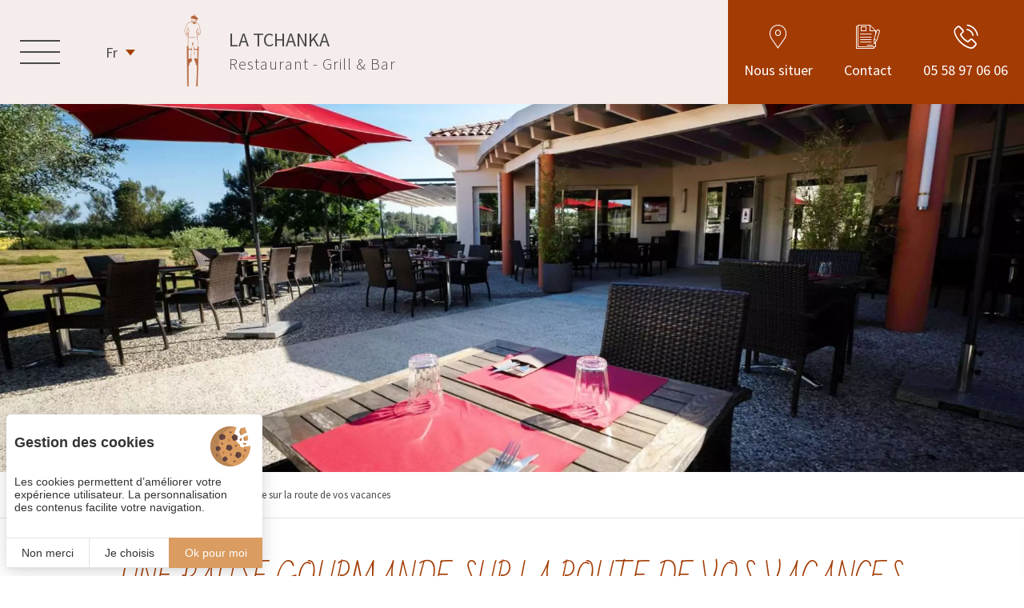

--- FILE ---
content_type: text/html; charset=UTF-8
request_url: https://www.restaurant-la-tchanka.com/repas-groupe-dax/restaurant-grill-pres-de-dax-autoroute-a63-9
body_size: 7792
content:
<!DOCTYPE html>
<html lang="fr" prefix="og: http://ogp.me/ns#">
<head>

	<!-- TECHNICAL METAS -->
	<meta charset="utf-8">
	<meta http-equiv="Content-Type" content="text/html; charset=utf-8" />
	<meta name="viewport" content="width=device-width, initial-scale=1" >

	<!-- SEO METAS -->
	<title>Une pause gourmande sur la route de vos vacances | Restaurant La Tchanka</title>
	<meta name="description" content="Une pause gourmande sur la route de vos vacances près de Dax au Restaurant La Tchanka à Castets. Au restaurant La Tchanka.">
	<meta name="keywords" content="">

	<link rel="canonical" href="https://www.restaurant-la-tchanka.com/repas-groupe-dax/une-pause-gourmande-sur-la-route-de-vos-vacances-9"/>

							<link rel="alternate" href="https://www.restaurant-la-tchanka.com/repas-groupe-dax/une-pause-gourmande-sur-la-route-de-vos-vacances-9" hreflang="x-default" />
										<link rel="alternate" href="https://www.restaurant-la-tchanka.com/repas-groupe-dax/une-pause-gourmande-sur-la-route-de-vos-vacances-9" hreflang="fr" />
									<link rel="alternate" href="https://www.restaurant-la-tchanka.com/en/restaurant-castets/group-dinner-dax/a-gourmet-break-on-the-way-to-your-vacation-9" hreflang="en" />
				
	
	<!-- RSS -->
	
	<!-- FAVICON -->
			<link rel="icon" type="image/png" href="https://www.restaurant-la-tchanka.com/public/images/favicon.png" />
	
	<!-- PRECONNECT -->
	<link rel="preconnect" href="https://cdn.juliana-multimedia.com">
	<link rel="preconnect" href="https://www.google-analytics.com">
	<link rel="preconnect" href="https://www.googletagmanager.com">
	<link rel="preconnect" href="https://fonts.gstatic.com">

	<!-- CSS -->
						<link rel="stylesheet" type="text/css" href="https://www.restaurant-la-tchanka.com/public/css/fonts.css" media="screen">
									<link rel="stylesheet" type="text/css" href="https://www.restaurant-la-tchanka.com/public/css/icons-site.css" media="screen">
									<link rel="stylesheet" type="text/css" href="https://www.restaurant-la-tchanka.com/public/css/icons-common.css" media="screen">
									<link rel="stylesheet" type="text/css" href="https://www.restaurant-la-tchanka.com/public/css/icons-panel.css" media="screen">
									<link rel="stylesheet" type="text/css" href="https://www.restaurant-la-tchanka.com/public/css/icons-networks.css" media="screen">
									<link rel="stylesheet" type="text/css" href="https://www.restaurant-la-tchanka.com/public/css/icons-room.css" media="screen">
									<link rel="stylesheet" type="text/css" href="https://www.restaurant-la-tchanka.com/public/css/icons-seminar.css" media="screen">
									<link rel="stylesheet" type="text/css" href="https://fonts.googleapis.com/css2?family=Bad+Script&family=Source+Sans+Pro:wght@300;400;700&display=swap" media="screen">
									<link rel="stylesheet" type="text/css" href="https://www.restaurant-la-tchanka.com/public/css/main.css" media="screen">
									<link rel="stylesheet" type="text/css" href="https://cdn.juliana-multimedia.com/js/swiper/6.7.5/swiper-bundle.min.css" media="screen">
									<link rel="stylesheet" type="text/css" href="https://cdn.juliana-multimedia.com/js/light-gallery_1.6/css/lightgallery.min.css" media="screen">
									<link rel="stylesheet" type="text/css" href="https://cdn.juliana-multimedia.com/js/bootstrap-datepicker/1.9.0/css/bootstrap-datepicker3.standalone.min.css" media="screen">
									<link rel="stylesheet" type="text/css" href="https://www.restaurant-la-tchanka.com/public/css/lightGallery.css" media="screen">
									<link rel="stylesheet" type="text/css" href="https://www.restaurant-la-tchanka.com/public/css/tarteaucitron.css" media="screen">
									<link rel="stylesheet" type="text/css" href="https://www.restaurant-la-tchanka.com/public/templates/sections/menu/menu.css" media="screen">
									<link rel="stylesheet" type="text/css" href="https://www.restaurant-la-tchanka.com/public/templates/sections/content/content.css" media="screen">
									<link rel="stylesheet" type="text/css" href="https://www.restaurant-la-tchanka.com/public/templates/components/breadcrumb/breadcrumb.css" media="screen">
									<link rel="stylesheet" type="text/css" href="https://www.restaurant-la-tchanka.com/public/templates/components/title/title.css" media="screen">
									<link rel="stylesheet" type="text/css" href="https://www.restaurant-la-tchanka.com/public/templates/components/item/item.css" media="screen">
									<link rel="stylesheet" type="text/css" href="https://www.restaurant-la-tchanka.com/public/templates/sections/info/info.css" media="screen">
									<link rel="stylesheet" type="text/css" href="https://www.restaurant-la-tchanka.com/public/templates/sections/footer/footer.css" media="screen">
									<link rel="stylesheet" type="text/css" href="https://www.restaurant-la-tchanka.com/public/templates/sections/rewind/rewind.css" media="screen">
									<link rel="stylesheet" type="text/css" href="https://www.restaurant-la-tchanka.com/public/templates/sections/popupVideo/popupVideo.css" media="screen">
									<link rel="stylesheet" type="text/css" href="https://www.restaurant-la-tchanka.com/public/templates/sections/header/header.css" media="screen">
									<link rel="stylesheet" type="text/css" href="https://www.restaurant-la-tchanka.com/public/templates/sections/banner/banner.css" media="screen">
									<link rel="stylesheet" type="text/css" href="https://www.restaurant-la-tchanka.com/public/templates/components/pageBanner/pageBanner.css" media="screen">
				

	<!-- OPEN GRAPH -->
	<meta property="og:locale" content="fr_FR" /><meta property="og:site_name" content="La Tchanka à Castets" /><meta property="og:type" content="article" /><meta property="og:url" content="https://www.restaurant-la-tchanka.com/repas-groupe-dax/restaurant-grill-pres-de-dax-autoroute-a63-9" /><meta property="og:title" content="Une pause gourmande sur la route de vos vacances | Restaurant La Tchanka" /><meta property="og:description" content="Une pause gourmande sur la route de vos vacances près de Dax au Restaurant La Tchanka à Castets. Au restaurant La Tchanka." /><meta property="og:image" content="https://www.restaurant-la-tchanka.com/bases/evenement_image/moyenne/53/1-ENTREE1.2.jpg" /><meta property="og:image:height" content="1024" /><meta property="og:image:width" content="768" />	<meta name="twitter:card" content="summary_large_image" />

	
    <!-- Matomo Tag Manager -->
    <script>
    var _mtm = window._mtm = window._mtm || [];
        _mtm.push({
        'mtm.startTime': (new Date().getTime()), 'event': 'mtm.Start'}
    );
    var d=document, g=d.createElement('script'), s=d.getElementsByTagName('script')[0];
    g.async=true;
     g.src='https://matomo.juliana-multimedia.com/js/container_MRYY5bzg.js';
     s.parentNode.insertBefore(g,s);
    </script>
    <!-- End Matomo Tag Manager -->
    <!-- LOADED BY JS -->

</head>
<body data-name="evenement">
	<div class="header">
    <div class="header_left">
        <div class="header_menu-trigger">
            <div class="header_menu-trigger-icon">
                <span></span>
                <span></span>
                <span></span>
            </div>
        </div>
                            <div class="header_locales locales only-desktop">
                        <div class="locales-selected">
                            <div class="locales-selected-label">fr</div>
                            <div class="locales-selected-arrow iconCommon-arrow-full-down"></div>
                        </div>
                        <div class="locales-select">
                                                                        <a href="https://www.restaurant-la-tchanka.com/en/restaurant-castets/group-dinner-dax/a-gourmet-break-on-the-way-to-your-vacation-9?force_lang=en" class="locales-select-option">en</a>
                                                                </div>
                    </div>
                    </div>
    <div class="header_center">
				<a href="https://www.restaurant-la-tchanka.com/" class="header_sitename">
            <div class="header_sitename-logo">
                <img src="https://www.restaurant-la-tchanka.com/public/images/logos/logo.png" alt="La Tchanka Restaurant - Grill & Bar" title="La Tchanka Restaurant - Grill & Bar" class="header_sitename-logo-img"/>
            </div>
            <div class="header_sitename-title">
                <div class="header_sitename-title-headline">
                	La Tchanka                </div>
                <div class="header_sitename-title-baseline">Restaurant - Grill & Bar</div>
            </div>
        </a>
            </div>
    <div class="header_right">
        <a class="header_tool" href="https://www.restaurant-la-tchanka.com/restaurant-pres-de-dax/brasserie-autoroute-a63">
            <div class="header_tool-icon iconSite-marker"></div>
            <div class="header_tool-label">Nous situer</div>
        </a>
        <a class="header_tool" href="https://www.restaurant-la-tchanka.com/restaurant-castets/contact-reserver-table">
            <div class="header_tool-icon iconSite-contact"></div>
            <div class="header_tool-label">Contact</div>
        </a>
        <a class="header_tool" href="tel:0033558970606">
            <div class="header_tool-icon iconSite-phone"></div>
            <div class="header_tool-label">05 58 97 06 06</div>
        </a>
    </div>
</div>
<div class="header_mobile">
    <a class="header_tool" href="https://www.restaurant-la-tchanka.com/restaurant-pres-de-dax/brasserie-autoroute-a63">
        <div class="header_tool-icon iconSite-marker"></div>
        <div class="header_tool-label">Nous situer</div>
    </a>
    <a class="header_tool" href="https://www.restaurant-la-tchanka.com/restaurant-castets/contact-reserver-table">
        <div class="header_tool-icon iconSite-contact"></div>
        <div class="header_tool-label">Contact</div>
    </a>
    <a class="header_tool" href="tel:0033558970606">
        <div class="header_tool-icon iconSite-phone"></div>
        <div class="header_tool-label">05 58 97 06 06</div>
    </a>
    <div class="header_locales locales only-mobile">
        <div class="locales-selected">
            <!--                         <a href="https://www.restaurant-la-tchanka.com/en/restaurant-castets/group-dinner-dax/a-gourmet-break-on-the-way-to-your-vacation-9?force_lang=en" class="locales-selected-label">
                            <img src="https://www.restaurant-la-tchanka.com/public/images/flags/en.svg" alt="en" title="en" width="30"/>
                        </a>
                         -->
                                <div class="header_locales locales">
                        <div class="locales-selected">
                            <div class="locales-selected-label">fr</div>
                            <div class="locales-selected-arrow iconCommon-arrow-full-down"></div>
                        </div>
                        <div class="locales-select">
                                                                        <a href="https://www.restaurant-la-tchanka.com/en/restaurant-castets/group-dinner-dax/a-gourmet-break-on-the-way-to-your-vacation-9?force_lang=en" class="locales-select-option">en</a>
                                                                </div>
                    </div>
                        </div>
    </div>
</div>
<div class="menu">
	<div class="menu_overlay"></div>
	<div class="menu_scrollpane">
		<div class="menu_content">
			<div class="menu_tools">
				<div class="menu_tools-buttons">
					<a href="tel:0033558970606" class="menu_tools-button" rel="nofollow">
						<div class="menu_tools-button-icon iconCommon-telephone"></div>
					</a>
					<a href="mailto:latchanka-castets@orange.fr" class="menu_tools-button" rel="nofollow">
						<div class="menu_tools-button-icon iconCommon-mail"></div>
					</a>
					<a href="https://www.restaurant-la-tchanka.com/restaurant-pres-de-dax/brasserie-autoroute-a63" class="menu_tools-button" rel="nofollow">
						<div class="menu_tools-button-icon iconCommon-map"></div>
					</a>
				</div>
			</div>
			<div class="menu_links">
				<a href="https://www.restaurant-la-tchanka.com/" class="menu_link ">
					Accueil				</a>
				<a href="https://www.restaurant-la-tchanka.com/restaurant-castets/" class="menu_link ">
					Bar & Restaurant				</a>
				<a href="https://www.restaurant-la-tchanka.com/repas-groupe-dax/" class="menu_link active">
					Évènements & Offres				</a>
				<a href="https://www.restaurant-la-tchanka.com/restaurant-bistronomique-dax/photos-la-tchanka" class="menu_link ">
					Galerie médias				</a>
				<a href="https://www.restaurant-la-tchanka.com/restaurant-castets/contact-reserver-table" class="menu_link ">
					Contact				</a>
			</div>
			<div class="menu_networks">
				<div class="menu_networks-title">Suivez-nous sur</div>
				<div class="menu_networks-buttons">
											<a href="https://www.facebook.com/people/Restaurant-La-Tchanka/100074100138252/" target="_blank" rel="nofollow" class="menu_networks-button">
							<div class="menu_networks-button-icon iconNetworks-facebook"></div>
						</a>
																<a href="https://www.instagram.com/la_tchanka/" target="_blank" rel="nofollow" class="menu_networks-button">
							<div class="menu_networks-button-icon iconNetworks-instagram"></div>
						</a>
																								</div>
			</div>
		</div>
	</div>
</div>
<div class="banner">
                <div class="pageBanner">
                <picture class="pageBanner_image">
                    <source media="(max-width: 1024px)" srcset="https://www.restaurant-la-tchanka.com/bases/bandeau_image/moyenne/15/salle_de_restaurant_terrasse_la_tchanka_castets3.jpeg">
                    <source media="(max-width: 480px)" srcset="https://www.restaurant-la-tchanka.com/bases/bandeau_image/petite/15/salle_de_restaurant_terrasse_la_tchanka_castets3.jpeg">
                    <img src="https://www.restaurant-la-tchanka.com/bases/bandeau_image/grande/15/salle_de_restaurant_terrasse_la_tchanka_castets3.jpeg" alt="Image de fond">
                </picture>
            </div>
            </div>
<div class="content">

            <div class="content_components content_breadcrumb">
            	<div class="breadcrumb">
		<div class="breadcrumb_buttons">
		    <a href="https://www.restaurant-la-tchanka.com/" class="breadcrumb_button">							<div class="breadcrumb_button-icon iconCommon-arrow-right"></div>
															<div class="breadcrumb_button-label">
									Accueil								</div>
													</a><a href="https://www.restaurant-la-tchanka.com/repas-groupe-dax/" class="breadcrumb_button">							<div class="breadcrumb_button-icon iconCommon-arrow-right"></div>
															<div class="breadcrumb_button-label">
									Évènements & Offres								</div>
													</a><a href="https://www.restaurant-la-tchanka.com/repas-groupe-dax/une-pause-gourmande-sur-la-route-de-vos-vacances-9" class="breadcrumb_button">							<div class="breadcrumb_button-icon iconCommon-arrow-right"></div>
															<div class="breadcrumb_button-label">
									Une pause gourmande sur la route de vos vacances								</div>
													</a>		</div>
		<script type="application/ld+json">
			{"@context":"https:\/\/schema.org","@type":"BreadcrumbList","itemListElement":[{"@type":"ListItem","position":1,"name":"Accueil","item":"https:\/\/www.restaurant-la-tchanka.com\/"},{"@type":"ListItem","position":2,"name":"\u00c9v\u00e8nements & Offres","item":"https:\/\/www.restaurant-la-tchanka.com\/repas-groupe-dax\/"},{"@type":"ListItem","position":3,"name":"Une pause gourmande sur la route de vos vacances","item":"https:\/\/www.restaurant-la-tchanka.com\/repas-groupe-dax\/une-pause-gourmande-sur-la-route-de-vos-vacances-9"}]}		</script>
	</div>
        </div>
    
    
            <div class="content_components content_top">
            	<h1 class="title ">Une pause gourmande sur la route de vos vacances</h1>
			<div class="item">

				<div class="item_content">

					<div class="item_left">

	                    
						<div class="item_text">Vous allez prendre l&#39;autoroute <strong>A63 </strong>pour un de vos trajets et souhaitez faire une <strong><a href="https://www.restaurant-la-tchanka.com/restaurant-castets/">pause d&eacute;jeuner dans les Landes ?</a>&nbsp;🍽️</strong><br />
<br />
Situ&eacute; &agrave;<strong> Castets</strong> &agrave; proximit&eacute; de Dax et de l&#39;axe <strong>Bordeaux Bayonne Biarritz</strong>, le<strong> Restaurant Grill &amp; Bar La Tchanka </strong>vous accueille toute l&rsquo;ann&eacute;e pour un moment de d&eacute;tente et de convivialit&eacute; dans un cadre chaleureux et &eacute;l&eacute;gant.<br />
<br />
<strong>🧡 Pratique</strong>&nbsp;: Id&eacute;alement situ&eacute; aux portes de la ville, notre restaurant est imm&eacute;diatement accessible depuis la <strong>sortie N&deg;12 </strong>de<strong> l&#39;autoroute A63.</strong><br />
<br />
Et pour les voyageurs qui roulent &agrave; bord d&rsquo;une voiture &eacute;lectrique, une <strong>station Supercharger Tesla</strong> est disponible directement sur notre parking.
<h3 class="h3">&nbsp;</h3>

<h2 class="h2">Cuisine landaise authentique et conviviale &agrave; La Tchanka</h2>
<br />
Gourmande, familiale et g&eacute;n&eacute;reuse, la <strong>cuisine landaise</strong> refl&egrave;te la richesse de son terroir et de ses traditions.<br />
C&rsquo;est pourquoi, au<strong> Restaurant La Tchanka</strong>, nous avons &agrave; c&oelig;ur de vous proposer une cuisine authentique, faite maison, &agrave; partir de <strong>produits frais et de saison </strong>soigneusement s&eacute;lectionn&eacute;s.<br />
<br />
Chaque mois, d&eacute;couvrez notre <strong>carte &eacute;ph&eacute;m&egrave;re</strong>, pens&eacute;e par notre chef pour surprendre vos papilles au fil des saisons. Une belle mani&egrave;re de (re)d&eacute;couvrir les saveurs locales&nbsp;!<br />
<br />
Laissez-vous s&eacute;duire par une cuisine gourmande, m&ecirc;lant <strong>modernit&eacute; et traditions</strong>, &agrave; d&eacute;guster dans une ambiance &eacute;l&eacute;gante&nbsp;: boiseries traditionnelles, mobilier &eacute;pur&eacute; et atmosph&egrave;re apaisante.<br />
Id&eacute;al pour une pause bien m&eacute;rit&eacute;e avant de de reprendre la route.<br />
<br />
<strong>📍 Le Restaurant Grill &amp; Bar La Tchanka vous accueille :</strong>

<ul>
	<li>Du<strong> lundi au vendredi</strong>, midi et soir</li>
	<li>Le<strong>&nbsp;week-end </strong>nous consulter au <strong>05.58.97.06.06</strong></li>
</ul>
</div>

						
						
						
					</div>

					<div class="item_right">

															<div class="item_images">
										<div class="item_image-container lightgallery">
											<div
												class			="item_image item_lg-image"
												style			="background-image: url(https://www.restaurant-la-tchanka.com/bases/evenement_image/moyenne/53/1-ENTREE1.2.jpg)"
												alt				="Menu Restaurant à Castets | La Tchanka"
												title			="Menu Restaurant à Castets | La Tchanka"
												data-thumb		="https://www.restaurant-la-tchanka.com/bases/evenement_image/moyenne/53/1-ENTREE1.2.jpg"
												data-src		="https://www.restaurant-la-tchanka.com/bases/evenement_image/grande/53/1-ENTREE1.2.jpg"
												data-sub-html="Menu Restaurant &agrave; Castets | La Tchanka"											>
												<div class="item_images-enlarge">
													<div class="item_images-enlarge-icon iconCommon-enlarge"></div>
												</div>
											</div>
											<div class="item_image-plus item_lg-trigger iconCommon-plus"></div>
										</div>
																			</div>
								
					</div>

				</div>

				<div class="item_buttons">
					<a href="https://www.restaurant-la-tchanka.com/repas-groupe-dax/" class="item_button item_button-retour">
						<div class="item_button-icon iconCommon-arrow-left"></div>
						<div class="item_button-label">Retour</div>
					</a>
																										<a href="https://www.restaurant-la-tchanka.com/restaurant-castets/contact-reserver-table" class="item_button">
							<div class="item_button-icon iconCommon-contact-thin"></div>
							<div class="item_button-label">Nous contacter</div>
						</a>
																<a href="tel:0033558970606" class="item_button">
							<div class="item_button-icon iconCommon-telephone"></div>
							<div class="item_button-label">05 58 97 06 06</div>
						</a>
										<div class="item_button item_share-trigger">
						<div class="item_button-icon iconNetworks-share-thin"></div>
						<div class="item_button-label">Partager</div>
					</div>
				</div>

				<div class="item_share">
					<div class="item_share-overlay"></div>
					<div class="item_share-content">
						<div class="item_share-popup">
							<div class="item_share-popup-close icon-close"></div>
							<div class="item_share-popup-title">Partager sur</div>
							<div class="item_share-popup-buttons">
								<div class="item_share-popup-button iconNetworks-facebook-thin" style="background-color: #3B5998;" data-network="facebook"></div>
								<div class="item_share-popup-button iconNetworks-twitter-thin" style="background-color: #4099ff;" data-network="twitter"></div>
								<div class="item_share-popup-button iconNetworks-linkedin-thin" style="background-color: #026699;" data-network="linkedin"></div>
							</div>
							<div class="item_share-popup-url">
								<input type="text" class="item_share-popup-url-input" value="https://www.restaurant-la-tchanka.com/repas-groupe-dax/restaurant-grill-pres-de-dax-autoroute-a63-9">
							</div>
						</div>
					</div>
				</div>

			</div>
		        </div>
    
    
    
    
    
</div>
<div class="info">
    <img src="https://www.restaurant-la-tchanka.com/public/images/logos/logo_tchanka.jpg" class="info_logo" alt="Logo Restaurant<br>La Tchanka à Castets"/>
    <div class="info_spacer"></div>
    <div class="info_narrow">

        <div class="info_left">

            <div class="info_contact">
                                    <h3 class="info_title info_contact-title">Restaurant<br>La Tchanka à Castets</h3>
                                <a href="https://www.restaurant-la-tchanka.com/restaurant-pres-de-dax/brasserie-autoroute-a63" class="info_contact-address">
                    ZAC de Gazalieu <br>190 impasse du Basile<br>
                    40260 Castets, France                </a>
            </div>
            <div class="info_networks">
                                    <a
                        href="https://www.facebook.com/people/Restaurant-La-Tchanka/100074100138252/"
                        target="_blank"
                        rel="nofollow"
                        class="info_network"
                        aria-label="Facebook"
                    >
                        <div class="info_network-icon iconNetworks-facebook"></div>
                    </a>
                                                                    <a
                        href="https://www.instagram.com/la_tchanka/"
                        target="_blank"
                        rel="nofollow"
                        class="info_network"
                        aria-label="Instagram"
                    >
                        <div class="info_network-icon iconNetworks-instagram"></div>
                    </a>
                                                                <a
                    href="https://www.restaurant-la-tchanka.com/restaurant-pres-de-dax/brasserie-autoroute-a63"
                    target="_blank"
                    rel="nofollow"
                    class="info_network"
                    aria-label="Nous situer"
                >
                    <div class="info_network-icon iconSite-marker"></div>
                </a>
            </div>
        </div>

        <div class="info_center">
            <div class="info_horaires">
                                    <h3 class="info_title info_horaires-title">Horaires de<br>La Tchanka</h3>
                                <div class="info_ligne">
                    Le restaurant La Tchanka est ouvert : 
<br><br>
Du lundi au vendredi
<br>
De 11h45 à 14h et de 19h à 22h
<br>
Horaires du week-end : nous consulter au 05.58.97.06.06
<br><br>
Du 05 au 31 août 2024<br>
Ouvert tous les jours de 18h à 22h30<br>
Fermé le midi                </div>
            </div>
        </div>

        <div class="info_right">
            <div class="info_autres">
                                    <h3 class="info_title info_autres-title">Nos autres établissements à Castets</h3>
                                <div class="info_autres-liens">
                    
                    <a href="https://www.hotel-lesbruyeres.com/" class="info_autres-lien"target="_blank">
                        Les Bruyères                    </a>
                    <br>
                    <a href="https://all.accor.com/hotel/B744/index.fr.shtml" class="info_autres-lien"target="_blank">
                        Greet Hôtel Castets Coeur des Landes                    </a>
                </div>
            </div>
            <div class="info_networks">
                                    <a
                        href="https://www.facebook.com/people/Restaurant-La-Tchanka/100074100138252/"
                        target="_blank"
                        rel="nofollow"
                        class="info_network"
                        aria-label="Facebook"
                    >
                        <div class="info_network-icon iconNetworks-facebook"></div>
                    </a>
                                                                    <a
                        href="https://www.instagram.com/la_tchanka/"
                        target="_blank"
                        rel="nofollow"
                        class="info_network"
                        aria-label="Instagram"
                    >
                        <div class="info_network-icon iconNetworks-instagram"></div>
                    </a>
                                                            </div>
        </div>
        <div id="banner_pins_info_wrap">
            <svg
   width="464.91357"
   height="616.73358"
   viewBox="0 0 464.91357 616.73358"
   version="1.1"
   id="pins-beiges"
   sodipodi:docname="pins-beiges.svg"
   inkscape:version="1.1.2 (0a00cf5339, 2022-02-04)"
   xmlns:inkscape="http://www.inkscape.org/namespaces/inkscape"
   xmlns:sodipodi="http://sodipodi.sourceforge.net/DTD/sodipodi-0.dtd"
   xmlns="http://www.w3.org/2000/svg"
   xmlns:svg="http://www.w3.org/2000/svg">
  <defs
     id="defs7">
    <inkscape:path-effect
       effect="spiro"
       id="path-effect859"
       is_visible="true"
       lpeversion="1" />
  </defs>
  <sodipodi:namedview
     id="namedview5"
     pagecolor="#ffffff"
     bordercolor="#666666"
     borderopacity="1.0"
     inkscape:pageshadow="2"
     inkscape:pageopacity="1"
     inkscape:pagecheckerboard="true"
     showgrid="false"
     fit-margin-top="0"
     fit-margin-left="0"
     fit-margin-right="0"
     fit-margin-bottom="0"
     inkscape:zoom="0.9961487"
     inkscape:cx="75.791897"
     inkscape:cy="403.05228"
     inkscape:window-width="1920"
     inkscape:window-height="977"
     inkscape:window-x="0"
     inkscape:window-y="30"
     inkscape:window-maximized="1"
     inkscape:current-layer="pin-6"
     inkscape:snap-global="true"
     inkscape:snap-bbox="true" />
  <g
     id="pin-1"
     style="display:inline"
     inkscape:label="pin-1"
     transform="translate(-0.78863085,0.36441228)">
    <path
       id="tronc-1"
       style="color:#f0e9e4;display:inline;fill:#f0e9e4;fill-rule:evenodd;-inkscape-stroke:none"
       inkscape:label="tronc-1"
       d="m 69.949219,156.14648 v 460.22266 h 8 V 156.14648 Z" />
    <path
       style="display:inline;fill:#e1d3c9;fill-opacity:1;fill-rule:evenodd;stroke:#f0e9e4;stroke-width:8;stroke-linecap:butt;stroke-linejoin:miter;stroke-miterlimit:4;stroke-dasharray:none;stroke-opacity:1"
       d="m 247.46606,155.72714 c -66.37827,0.001 -199.13782,0 -199.13782,0 C -2.2890147,156.4699 4.2560364,99.865119 43.049061,102.60245 50.085918,66.971221 81.904645,82.490841 81.904645,82.490841 108.76218,38.936978 234.85387,70.553902 240.74988,95.167837 c 61.62197,-15.521598 87.22344,63.568333 6.71618,60.559303 z"
       id="feuillage-1-2"
       sodipodi:nodetypes="cccccc"
       inkscape:label="feuillage-1-2" />
    <path
       style="display:inline;fill:#e1d3c9;fill-opacity:1;fill-rule:evenodd;stroke:#f0e9e4;stroke-width:8;stroke-linecap:butt;stroke-linejoin:miter;stroke-miterlimit:4;stroke-dasharray:none;stroke-opacity:1"
       d="M 89.195657,327.92559 H 19.308186 c -23.4443857,0 -17.948006,-43.39153 12.681818,-35.23169 4.040812,-41.02617 62.216073,-32.95462 60.868597,-1.79934 23.939719,7.57232 15.300829,36.10113 -3.662944,37.03103 z"
       id="feuillage-1-1"
       sodipodi:nodetypes="ccccc"
       inkscape:label="feuillage-1-1" />
  </g>
  <g
     id="pin-2"
     style="display:inline"
     inkscape:label="pin-2"
     transform="translate(-0.78863085,0.36441228)">
    <path
       id="tronc-2"
       style="color:#f0e9e4;display:inline;fill:#f0e9e4;fill-rule:evenodd;-inkscape-stroke:none"
       inkscape:label="tronc-2"
       d="m 189.51562,232.43945 v 383.92969 h 8 V 232.43945 Z" />
    <path
       style="display:inline;fill:#e1d3c9;fill-opacity:1;fill-rule:evenodd;stroke:#f0e9e4;stroke-width:8;stroke-linecap:butt;stroke-linejoin:miter;stroke-miterlimit:4;stroke-dasharray:none;stroke-opacity:1"
       d="m 210.11372,233.68498 c -66.37827,0.001 -134.428307,0 -134.428307,0 -50.617255,0.74276 -45.109441,-57.55605 -5.446165,-47.15639 2.661374,-32.49015 34.186572,-19.51252 34.186572,-19.51252 26.85753,-43.55387 151.73627,-10.86403 126.70588,26.59492 15.99204,0.94327 42.9073,42.30086 -21.01798,40.07399 z"
       id="feuillage-2"
       sodipodi:nodetypes="cccccc"
       inkscape:label="feuillage-2" />
  </g>
  <g
     id="pin-3"
     style="display:inline"
     inkscape:label="pin-3"
     transform="translate(-0.78863085,0.36441228)">
    <path
       id="tronc-3"
       style="color:#f0e9e4;display:inline;fill:#f0e9e4;fill-rule:evenodd;-inkscape-stroke:none"
       inkscape:label="tronc-3"
       d="m 303.91406,133.09766 v 483.27148 h 8 V 133.09766 Z" />
    <path
       style="fill:#e1d3c9;fill-opacity:1;fill-rule:evenodd;stroke:#f0e9e4;stroke-width:8;stroke-linecap:butt;stroke-linejoin:miter;stroke-miterlimit:4;stroke-dasharray:none;stroke-opacity:1"
       d="m 203.93723,130.92096 201.51715,-0.22314 c 52.85481,0 89.71015,-69.880644 10.56832,-70.084539 C 421.17843,25.455425 383.0468,27.025057 368.5349,31.651746 352.24452,-15.130769 155.35312,-4.3519104 191.62732,71.8745 c -55.53537,25.975977 -11.59462,59.04646 12.30991,59.04646 z"
       id="feuillage-3"
       sodipodi:nodetypes="cccccc"
       inkscape:label="feuillage-3" />
  </g>
  <g
     id="pin-4"
     style="display:inline"
     inkscape:label="pin-4"
     transform="translate(-0.78863085,0.36441228)">
    <path
       id="tronc-4"
       style="color:#f0e9e4;display:inline;fill:#f0e9e4;fill-rule:evenodd;-inkscape-stroke:none"
       inkscape:label="tronc-4"
       d="m 255.0625,177.57422 v 438.79492 h 8 V 177.57422 Z" />
    <path
       style="fill:#e1d3c9;fill-opacity:1;fill-rule:evenodd;stroke:#f0e9e4;stroke-width:8;stroke-linecap:butt;stroke-linejoin:miter;stroke-miterlimit:4;stroke-dasharray:none;stroke-opacity:1"
       d="m 303.2469,177.93515 h -90.68899 c -35.45325,-1.01859 -22.11502,-55.73067 15.21513,-44.32025 6.4855,-50.199056 79.25307,-41.694595 74.5335,-1.4043 28.97495,0.0459 31.02779,44.54991 0.94036,45.72455 z"
       id="feuillage-4"
       sodipodi:nodetypes="ccccc"
       inkscape:label="feuillage-4" />
  </g>
  <g
     id="pin-5"
     style="display:inline"
     inkscape:label="pin-5"
     transform="translate(-0.78863085,0.36441228)">
    <path
       id="tronc-5"
       style="color:#f0e9e4;display:inline;fill:#f0e9e4;fill-rule:evenodd;-inkscape-stroke:none"
       inkscape:label="tronc-5"
       d="m 349.92383,134.8418 v 481.52734 h 8 V 134.8418 Z" />
    <path
       style="fill:#e1d3c9;fill-opacity:1;fill-rule:evenodd;stroke:#f0e9e4;stroke-width:8;stroke-linecap:butt;stroke-linejoin:miter;stroke-miterlimit:4;stroke-dasharray:none;stroke-opacity:1"
       d="M 365.51792,134.89039 H 307.2105 c -35.45325,-1.01859 -39.33899,-45.102763 3.00598,-44.783867 2.11154,-33.322357 77.67283,-18.866439 53.52324,15.316207 25.55228,-0.61763 31.86563,28.29302 1.7782,29.46766 z"
       id="feuillage-5"
       sodipodi:nodetypes="ccccc"
       inkscape:label="feuillage-5" />
  </g>
  <g
     id="pin-6"
     inkscape:label="pin-6"
     style="display:inline"
     inkscape:groupmode="layer"
     transform="translate(-0.78863085,0.36441228)">
    <path
       id="tronc-6"
       style="color:#f0e9e4;display:inline;fill:#f0e9e4;fill-rule:evenodd;-inkscape-stroke:none"
       inkscape:label="tronc-6"
       d="m 146.2832,272.02539 v 344.34375 h 8 V 272.02539 Z" />
    <path
       style="display:inline;fill:#e1d3c9;fill-opacity:1;fill-rule:evenodd;stroke:#f0e9e4;stroke-width:8;stroke-linecap:butt;stroke-linejoin:miter;stroke-miterlimit:4;stroke-dasharray:none;stroke-opacity:1"
       d="m 212.60016,272.03264 -68.54131,-0.55124 c -26.32717,0 -19.54197,-34.5352 4.99324,-31.21205 7.07139,-32.34921 49.69129,-22.61392 53.19632,2.59471 41.07434,-5.28691 30.48947,29.16858 10.35175,29.16858 z"
       id="feuillage-6-2"
       sodipodi:nodetypes="ccccc"
       inkscape:label="feuillage-6-2" />
    <path
       style="display:inline;fill:#e1d3c9;fill-opacity:1;fill-rule:evenodd;stroke:#f0e9e4;stroke-width:8;stroke-linecap:butt;stroke-linejoin:miter;stroke-miterlimit:4;stroke-dasharray:none;stroke-opacity:1"
       d="m 151.57956,241.28472 -43.48959,-0.55124 c -26.327162,0 -21.74255,-32.86983 2.79265,-29.54668 10.25294,-25.07736 52.88088,-9.90816 37.84158,10.42236 19.46087,0.15199 14.76794,20.58337 2.85536,19.67556 z"
       id="feuillage-6-1"
       sodipodi:nodetypes="ccccc"
       inkscape:label="feuillage-6-1" />
  </g>
</svg>
        </div>
    </div>
</div>
<div class="footer">
	<div class="footer_links">
        <div class="footer_link tarteaucitronOpenPanel">Cookies - </div>
        <!-- <a href="https://www.restaurant-la-tchanka.com/" class="footer_link">CGV - </a>  -->
        <a href="https://www.restaurant-la-tchanka.com/brasserie-bistronomique-dax/mentions-legales" class="footer_link">Mentions légales - </a>
		<a href="https://www.restaurant-la-tchanka.com/brasserie-bistronomique-dax/plan-du-site" class="footer_link">Plan de site - </a>
		<div class="footer_link">© 2022 <a href="http://www.juliana.fr" target="_blank" rel="noopener">Juliana Web créateur</a></div>
	</div>
</div>
<div class="rewind">
	<div class="rewind_icon iconCommon-arrow-up"></div>
</div>
<div class="popupVideo">
    <div class="popupVideo_center">
        <div class="popupVideo_overlay close-popupvideo"></div>
        <div class="popupVideo_panel">
            <div class="popupVideo_panel-close close-popupvideo">
                <div class="popupVideo_panel-close-icon iconCommon-close"></div>
            </div>
            <div class="popupVideo_panel-content">

                <div class="popupVideo_panel-iframe">
                    <script type="template/text" id="popupVideo_panel-iframe-template">
                        <iframe
                            src="https://www.youtube.com/embed/e83CxUZqwGg?autoplay=1"
                            title="YouTube video player"
                            frameborder="0"
                            allow="accelerometer; autoplay; clipboard-write; encrypted-media; gyroscope; picture-in-picture"
                            allowfullscreen
                        ></iframe>
                    </script>
                </div>

            </div>
        </div>
    </div>
</div>
<!-- jQuery -->
<!-- <script src="https://code.jquery.com/jquery-3.6.0.min.js"></script> -->
<script src="https://www.restaurant-la-tchanka.com/public/js/jquery-3.6.0.min.js"></script>

<!-- TarteAuCitron -->
<script type="text/javascript" src="https://cdn.juliana-multimedia.com/js/tarteaucitron/1.9.1/juliana-helper.js"></script>
<script type="text/javascript" src="https://cdn.juliana-multimedia.com/js/tarteaucitron/1.9.1/tarteaucitron.js"></script>
<script type="text/javascript">

	initTarteAuCitron({
		"locale" : "fr",
        "services" : {
            "googlemaps" : {
                "googlemapsKey" : "AIzaSyDez1GwQQVViFsr3CO31Hm5EaVe5fvQy6Q"
            },
            "googletagmanager" : {
                "googletagmanagerId" : "GTM-PWQT3W7"
            }
        }
	});

</script>

<!-- Lazy Loading -->
<script type="text/javascript" src="//cdnjs.cloudflare.com/ajax/libs/jquery.lazy/1.7.9/jquery.lazy.min.js"></script>
<script type="text/javascript" src="//cdnjs.cloudflare.com/ajax/libs/jquery.lazy/1.7.9/jquery.lazy.plugins.min.js"></script>
<script>
    $(function(){
	   $(".lazy").lazy();
    });
</script>

<!-- ScrollToElement -->
<script src="https://cdn.juliana-multimedia.com/js/scrollToElement/scrollToElement.js"></script>

<!-- Datepicker -->
<script src="https://cdn.juliana-multimedia.com/js/bootstrap-datepicker/1.9.0/js/bootstrap-datepicker.min.js"></script>
<script src="https://cdn.juliana-multimedia.com/js/bootstrap-datepicker/1.9.0/locales/bootstrap-datepicker.fr.min.js"></script>

<!-- SocialShare -->
<script src="https://cdn.juliana-multimedia.com/js/socialShare/socialShare.js"></script>

<!-- Swiper -->
<script src="https://cdn.juliana-multimedia.com/js/swiper/6.7.5/swiper-bundle.min.js"></script>

<!-- Light Gallery -->
<script src="https://cdn.juliana-multimedia.com/js/light-gallery_1.6/js/lightgallery-all.min.js"></script>

<!-- scrollMagic -->
<script src="https://cdn.juliana-multimedia.com/js/scrollMagic/2.0.5/ScrollMagic.min.js"></script>
<script src="https://cdn.juliana-multimedia.com/js/scrollMagic/2.0.5/debug.addIndicators.min.js"></script>
<script src="https://cdn.juliana-multimedia.com/js/scrollMagic/2.0.5/TweenMax.min.js"></script>
<script src="https://cdn.juliana-multimedia.com/js/scrollMagic/2.0.5/animation.gsap.min.js"></script>
<script>
	$(function(){

		// Init ScrollMagic Controller for the window scroll container
		controller = new ScrollMagic.Controller();

	});
</script>

<!-- Packery -->
<script src="https://unpkg.com/packery@2/dist/packery.pkgd.min.js"></script>

<!-- Common -->
<script>

	$(function(){

		$(window).on("scroll", function(){

    		if ($(window).scrollTop() == 0) {
    			$("body").addClass("top");
    		} else {
				$("body").removeClass("top");
    		}

    		if ($(window).scrollTop() > 200 ) {
    			$(".header").addClass("mini");
    		} else {
				$(".header").removeClass("mini");
    		}

		}).trigger("scroll");

		$(".locales").click(function(){
			if ($(this).hasClass("active")) {
				$(this).find(".locales-select").stop().slideUp(300);
				$(this).removeClass("active");
			} else {
				$(this).find(".locales-select").stop().slideDown(300);
				$(this).addClass("active");
			}
		});

	});

</script>

	<script type="text/javascript" src="https://www.restaurant-la-tchanka.com/public/templates/sections/header/header.js"></script>
	<script type="text/javascript" src="https://www.restaurant-la-tchanka.com/public/templates/sections/menu/menu.js"></script>
	<script type="text/javascript" src="https://www.restaurant-la-tchanka.com/public/templates/sections/banner/banner.js"></script>
	<script type="text/javascript" src="https://www.restaurant-la-tchanka.com/public/templates/sections/content/content.js"></script>
	<script type="text/javascript" src="https://www.restaurant-la-tchanka.com/public/templates/components/item/item.js"></script>
	<script type="text/javascript" src="https://www.restaurant-la-tchanka.com/public/templates/sections/rewind/rewind.js"></script>
	<script type="text/javascript" src="https://www.restaurant-la-tchanka.com/public/templates/sections/popupVideo/popupVideo.js"></script>

</body>
</html>


--- FILE ---
content_type: text/css
request_url: https://www.restaurant-la-tchanka.com/public/css/fonts.css
body_size: -198
content:
@font-face {
  font-family: 'Apolline';
  src:  url('/public/fonts/apolline/apolline.eot');
  src:  url('/public/fonts/apolline/apolline.eot#iefix') format('embedded-opentype'),
    url('/public/fonts/apolline/apolline.ttf') format('truetype'),
    url('/public/fonts/apolline/apolline.woff') format('woff'),
    url('/public/fonts/apolline/apolline.svg#apolline') format('svg');
  font-weight: normal;
  font-style: normal;
  font-display: block;
}

--- FILE ---
content_type: text/css
request_url: https://www.restaurant-la-tchanka.com/public/css/icons-site.css
body_size: -10
content:
@font-face {
  font-family: 'icons-site';
  src:  url('/public/fonts/icons-site/icons-site.eot?f5xlh1');
  src:  url('/public/fonts/icons-site/icons-site.eot?f5xlh1#iefix') format('embedded-opentype'),
    url('/public/fonts/icons-site/icons-site.ttf?f5xlh1') format('truetype'),
    url('/public/fonts/icons-site/icons-site.woff?f5xlh1') format('woff'),
    url('/public/fonts/icons-site/icons-site.svg?f5xlh1#icons-site') format('svg');
  font-weight: normal;
  font-style: normal;
  font-display: block;
}

[class^="iconSite-"], [class*=" iconSite-"] {
  /* use !important to prevent issues with browser extensions that change fonts */
  font-family: 'icons-site' !important;
  speak: never;
  font-style: normal;
  font-weight: normal;
  font-variant: normal;
  text-transform: none;
  line-height: 1;

  /* Better Font Rendering =========== */
  -webkit-font-smoothing: antialiased;
  -moz-osx-font-smoothing: grayscale;
}

.iconSite-voilier:before {
  content: "\e900";
}
.iconSite-contact:before {
  content: "\e901";
}
.iconSite-marker:before {
  content: "\e902";
}
.iconSite-phone:before {
  content: "\e903";
}
.iconSite-triskel:before {
  content: "\e904";
}




--- FILE ---
content_type: text/css
request_url: https://www.restaurant-la-tchanka.com/public/css/icons-common.css
body_size: 222
content:
@font-face {
  font-family: 'icons-common';
  src:  url('/public/fonts/icons-common/icons-common.eot?2ek90r');
  src:  url('/public/fonts/icons-common/icons-common.eot?2ek90r#iefix') format('embedded-opentype'),
    url('/public/fonts/icons-common/icons-common.ttf?2ek90r') format('truetype'),
    url('/public/fonts/icons-common/icons-common.woff?2ek90r') format('woff'),
    url('/public/fonts/icons-common/icons-common.svg?2ek90r#icons-common') format('svg');
  font-weight: normal;
  font-style: normal;
  font-display: block;
}

[class^="iconCommon-"], [class*=" iconCommon-"] {
  /* use !important to prevent issues with browser extensions that change fonts */
  font-family: 'icons-common' !important;
  speak: never;
  font-style: normal;
  font-weight: normal;
  font-variant: normal;
  text-transform: none;
  line-height: 1;

  /* Better Font Rendering =========== */
  -webkit-font-smoothing: antialiased;
  -moz-osx-font-smoothing: grayscale;
}

.iconCommon-arrow-full-up:before {
  content: "\e003";
}
.iconCommon-arrow-full-right:before {
  content: "\e002";
}
.iconCommon-arrow-full-down:before {
  content: "\e000";
}
.iconCommon-arrow-full-left:before {
  content: "\e001";
}
.iconCommon-arrow-up:before {
  content: "\e90b";
}
.iconCommon-arrow-right:before {
  content: "\e90c";
}
.iconCommon-arrow-down:before {
  content: "\e90d";
}
.iconCommon-arrow-left:before {
  content: "\e910";
}
.iconCommon-arrow-body-up:before {
  content: "\e912";
}
.iconCommon-arrow-body-right:before {
  content: "\e92b";
}
.iconCommon-arrow-body-down:before {
  content: "\e92d";
}
.iconCommon-arrow-body-left:before {
  content: "\e92e";
}
.iconCommon-minus-thin:before {
  content: "\e901";
}
.iconCommon-minus:before {
  content: "\e900";
}
.iconCommon-plus-thin:before {
  content: "\e9905";
}
.iconCommon-plus:before {
  content: "\e200";
}
.iconCommon-close-thin:before {
  content: "\e909";
}
.iconCommon-close:before {
  content: "\e201";
}
.iconCommon-enlarge-thin:before {
  content: "\e90f";
}
.iconCommon-enlarge:before {
  content: "\e2011";
}
.iconCommon-download-thin:before {
  content: "\e92c";
}
.iconCommon-download:before {
  content: "\e925";
}
.iconCommon-telephone-thin:before {
  content: "\e914";
}
.iconCommon-telephone:before {
  content: "\e919";
}
.iconCommon-contact-thin:before {
  content: "\e917";
}
.iconCommon-contact:before {
  content: "\e91c";
}
.iconCommon-mail-thin:before {
  content: "\e916";
}
.iconCommon-mail:before {
  content: "\e91b";
}
.iconCommon-map-thin:before {
  content: "\e915";
}
.iconCommon-map:before {
  content: "\e91a";
}
.iconCommon-reviews-thin:before {
  content: "\e91d";
}
.iconCommon-reviews:before {
  content: "\e207";
}
.iconCommon-photos-thin:before {
  content: "\e918";
}
.iconCommon-photos:before {
  content: "\e920";
}
.iconCommon-picture:before {
  content: "\e92f";
}
.iconCommon-media:before {
  content: "\e929";
}
.iconCommon-star:before {
  content: "\e91e";
}
.iconCommon-star-big:before {
  content: "\e921";
}
.iconCommon-information:before {
  content: "\e92a";
}


--- FILE ---
content_type: text/css
request_url: https://www.restaurant-la-tchanka.com/public/css/icons-panel.css
body_size: 16
content:
@font-face {
  font-family: 'icons-panel';
  src:  url('/public/fonts/icons-panel/icons-panel.eot?4oeipq');
  src:  url('/public/fonts/icons-panel/icons-panel.eot?4oeipq#iefix') format('embedded-opentype'),
    url('/public/fonts/icons-panel/icons-panel.ttf?4oeipq') format('truetype'),
    url('/public/fonts/icons-panel/icons-panel.woff?4oeipq') format('woff'),
    url('/public/fonts/icons-panel/icons-panel.svg?4oeipq#icons-panel') format('svg');
  font-weight: normal;
  font-style: normal;
  font-display: block;
}

[class^="iconPanel-"], [class*=" iconPanel-"] {
  /* use !important to prevent issues with browser extensions that change fonts */
  font-family: 'icons-panel' !important;
  speak: never;
  font-style: normal;
  font-weight: normal;
  font-variant: normal;
  text-transform: none;
  line-height: 1;

  /* Better Font Rendering =========== */
  -webkit-font-smoothing: antialiased;
  -moz-osx-font-smoothing: grayscale;
}

.iconPanel-calendar:before {
  content: "\e900";
}
.iconPanel-moon:before {
  content: "\e901";
}
.iconPanel-people:before {
  content: "\e902";
}
.iconPanel-magnifier:before {
  content: "\e903";
}
.iconPanel-information:before {
  content: "\e904";
}
.iconPanel-gift:before {
  content: "\e905";
}
.iconPanel-reviews:before {
  content: "\e906";
}
.iconPanel-heart:before {
  content: "\e907";
}
.iconPanel-networks:before {
  content: "\e908";
}


--- FILE ---
content_type: text/css
request_url: https://www.restaurant-la-tchanka.com/public/css/icons-networks.css
body_size: 66
content:
@font-face {
  font-family: 'icons-networks';
  src:  url('/public/fonts/icons-networks/icons-networks.eot?cjr4cp');
  src:  url('/public/fonts/icons-networks/icons-networks.eot?cjr4cp#iefix') format('embedded-opentype'),
    url('/public/fonts/icons-networks/icons-networks.ttf?cjr4cp') format('truetype'),
    url('/public/fonts/icons-networks/icons-networks.woff?cjr4cp') format('woff'),
    url('/public/fonts/icons-networks/icons-networks.svg?cjr4cp#icons-networks') format('svg');
  font-weight: normal;
  font-style: normal;
  font-display: block;
}

[class^="iconNetworks-"], [class*=" iconNetworks-"] {
  /* use !important to prevent issues with browser extensions that change fonts */
  font-family: 'icons-networks' !important;
  speak: never;
  font-style: normal;
  font-weight: normal;
  font-variant: normal;
  text-transform: none;
  line-height: 1;

  /* Better Font Rendering =========== */
  -webkit-font-smoothing: antialiased;
  -moz-osx-font-smoothing: grayscale;
}

.iconNetworks-share-thin:before {
  content: "\e928";
}
.iconNetworks-share:before {
  content: "\e91f";
}
.iconNetworks-facebook-thin:before {
  content: "\e91e";
}
.iconNetworks-facebook:before {
  content: "\e921";
}
.iconNetworks-twitter-thin:before {
  content: "\e926";
}
.iconNetworks-twitter:before {
  content: "\e92a";
}
.iconNetworks-instagram-thin:before {
  content: "\e927";
}
.iconNetworks-instagram:before {
  content: "\e922";
}
.iconNetworks-linkedin-thin:before {
  content: "\e931";
}
.iconNetworks-linkedin:before {
  content: "\e923";
}
.iconNetworks-pinterest:before {
  content: "\e924";
}
.iconNetworks-youtube-thin:before {
  content: "\e90b";
}
.iconNetworks-youtube:before {
  content: "\e90c";
}
.iconNetworks-tripadvisor:before {
  content: "\e92c";
}


--- FILE ---
content_type: text/css
request_url: https://www.restaurant-la-tchanka.com/public/css/icons-room.css
body_size: 246
content:
@font-face {
  font-family: 'icons-room';
  src:  url('/public/fonts/icons-room/icons-room.eot?l8vrrq');
  src:  url('/public/fonts/icons-room/icons-room.eot?l8vrrq#iefix') format('embedded-opentype'),
    url('/public/fonts/icons-room/icons-room.ttf?l8vrrq') format('truetype'),
    url('/public/fonts/icons-room/icons-room.woff?l8vrrq') format('woff'),
    url('/public/fonts/icons-room/icons-room.svg?l8vrrq#icons-room') format('svg');
  font-weight: normal;
  font-style: normal;
  font-display: block;
}

[class^="iconRoom-"], [class*=" iconRoom-"] {
  /* use !important to prevent issues with browser extensions that change fonts */
  font-family: 'icons-room' !important;
  speak: never;
  font-style: normal;
  font-weight: normal;
  font-variant: normal;
  text-transform: none;
  line-height: 1;

  /* Better Font Rendering =========== */
  -webkit-font-smoothing: antialiased;
  -moz-osx-font-smoothing: grayscale;
}

.iconRoom-empty:before {
  content: "";
}

.iconRoom-dot:before {
  content: "\e913";
}
.iconRoom-plus:before {
  content: "\e915";
}
.iconRoom-minus:before {
  content: "\e914";
}
.iconRoom-area:before {
  content: "\e900";
}
.iconRoom-bed:before {
  content: "\e901";
}
.iconRoom-single-bed:before {
  content: "\e902";
}
.iconRoom-twin-bed:before {
  content: "\e923";
}
.iconRoom-blanket:before {
  content: "\e903";
}
.iconRoom-alarm:before {
  content: "\e904";
}
.iconRoom-air-conditioner:before {
  content: "\e905";
}
.iconRoom-fan:before {
  content: "\e906";
}
.iconRoom-telephone:before {
  content: "\e907";
}
.iconRoom-mute:before {
  content: "\e908";
}
.iconRoom-wifi:before {
  content: "\e909";
}
.iconRoom-usb:before {
  content: "\e90a";
}
.iconRoom-television:before {
  content: "\e90b";
}
.iconRoom-refrigerator:before {
  content: "\e90c";
}
.iconRoom-chef:before {
  content: "\e925";
}
.iconRoom-tea:before {
  content: "\e90d";
}
.iconRoom-baggage:before {
  content: "\e924";
}
.iconRoom-living-room:before {
  content: "\e90e";
}
.iconRoom-desk:before {
  content: "\e90f";
}
.iconRoom-table:before {
  content: "\e910";
}
.iconRoom-needle:before {
  content: "\e911";
}
.iconRoom-iron:before {
  content: "\e912";
}
.iconRoom-hanger:before {
  content: "\e916";
}
.iconRoom-shower:before {
  content: "\e917";
}
.iconRoom-bathtub:before {
  content: "\e918";
}
.iconRoom-toilet:before {
  content: "\e920";
}
.iconRoom-soap:before {
  content: "\e919";
}
.iconRoom-hair-dryer:before {
  content: "\e91a";
}
.iconRoom-mirror:before {
  content: "\e921";
}
.iconRoom-towel:before {
  content: "\e91b";
}
.iconRoom-slipper:before {
  content: "\e922";
}
.iconRoom-bathrobe:before {
  content: "\e91c";
}
.iconRoom-lock:before {
  content: "\e91d";
}
.iconRoom-spa:before {
  content: "\e91e";
}
.iconRoom-balcony:before {
  content: "\e926";
}
.iconRoom-trees:before {
  content: "\e927";
}
.iconRoom-view:before {
  content: "\e91f";
}


--- FILE ---
content_type: text/css
request_url: https://www.restaurant-la-tchanka.com/public/css/icons-seminar.css
body_size: 156
content:
@font-face {
  font-family: 'icons-seminar';
  src:  url('/public/fonts/icons-seminar/icons-seminar.eot?1vp2s1');
  src:  url('/public/fonts/icons-seminar/icons-seminar.eot?1vp2s1#iefix') format('embedded-opentype'),
    url('/public/fonts/icons-seminar/icons-seminar.ttf?1vp2s1') format('truetype'),
    url('/public/fonts/icons-seminar/icons-seminar.woff?1vp2s1') format('woff'),
    url('/public/fonts/icons-seminar/icons-seminar.svg?1vp2s1#icons-seminar') format('svg');
  font-weight: normal;
  font-style: normal;
  font-display: block;
}

[class^="iconSeminar-"], [class*=" iconSeminar-"] {
  /* use !important to prevent issues with browser extensions that change fonts */
  font-family: 'icons-seminar' !important;
  speak: never;
  font-style: normal;
  font-weight: normal;
  font-variant: normal;
  text-transform: none;
  line-height: 1;

  /* Better Font Rendering =========== */
  -webkit-font-smoothing: antialiased;
  -moz-osx-font-smoothing: grayscale;
}

.iconSeminar-dot:before {
  content: "\e913";
}
.iconSeminar-plus:before {
  content: "\e915";
}
.iconSeminar-minus:before {
  content: "\e914";
}
.iconSeminar-area:before {
  content: "\e900";
}
.iconSeminar-disabled:before {
  content: "\e901";
}
.iconSeminar-layout-theatre:before {
  content: "\e902";
}
.iconSeminar-layout-classroom:before {
  content: "\e903";
}
.iconSeminar-layout-u:before {
  content: "\e904";
}
.iconSeminar-layout-meeting:before {
  content: "\e906";
}
.iconSeminar-layout-islands:before {
  content: "\e907";
}
.iconSeminar-sun:before {
  content: "\e908";
}
.iconSeminar-air-conditioner:before {
  content: "\e905";
}
.iconSeminar-telephone:before {
  content: "\e90a";
}
.iconSeminar-notepad:before {
  content: "\e90b";
}
.iconSeminar-lectern:before {
  content: "\e90c";
}
.iconSeminar-paperboard:before {
  content: "\e90d";
}
.iconSeminar-microphone:before {
  content: "\e90e";
}
.iconSeminar-projector:before {
  content: "\e90f";
}
.iconSeminar-screen:before {
  content: "\e910";
}
.iconSeminar-television:before {
  content: "\e911";
}
.iconSeminar-plug:before {
  content: "\e912";
}
.iconSeminar-usb:before {
  content: "\e916";
}
.iconSeminar-wifi:before {
  content: "\e909";
}
.iconSeminar-water:before {
  content: "\e917";
}
.iconSeminar-coffee:before {
  content: "\e918";
}
.iconSeminar-snack:before {
  content: "\e919";
}


--- FILE ---
content_type: text/css
request_url: https://www.restaurant-la-tchanka.com/public/css/main.css
body_size: 777
content:

/**** NORMALIZE ************************************************************************************/

html, body{
	float: left;
	width: 100%;
	padding: 0;
	margin: 0;
	background: #ffffff;
	color: #000000;
	font-family: Arial, Helvetica, sans-serif;
	font-size: 16px;
	position: relative;

	-webkit-text-size-adjust: none;
	-moz-text-size-adjust: none;
	-ms-text-size-adjust: none;
	-moz-osx-font-smoothing: grayscale;
	-webkit-font-smoothing: antialiased;
}
*{
	outline: none;
	box-sizing: border-box;
}
img{
	border: 0;
}
a{
	text-decoration: none;
}
h1, h2, h3, h4, h5, h6{
	display: inline;
	margin: 0;
	font-weight: normal;
	font-size: 16px;
}

/**** FIN NORMALIZE ********************************************************************************/

body{
	color: #000000;
	font-family: "Source Sans Pro";

	/*couleurs de la tchanka*/
	--color-beige : #f5edeb;
	--color-orange: #a33d05;
	--color-green:  #73834b;
	--color-dark: 	#4a4949;

	--font-2: 'Bad Script', cursive;;
}

a{
	color: var(--color-orange);
}

.no-scroll{
	overflow: hidden;
}

/***************************************************************************************************/

.h2{
	display: block;
    color: var(--color-orange);
    font-size: 20px;
    text-transform: uppercase;
}
.h3{
	display: block;
    color: #3c3c3c;
    font-size: 20px;
}


@media (max-width: 1024px) {

	.h2{
		font-size: 20px;
	}
	.h3{
		font-size: 18px;
	}

}

/***************************************************************************************************/

.indent{
	margin: 10px 0;
	padding: 5px 10px;
	border-left: 1px solid var(--color-orange);
}

/***************************************************************************************************/

.narrow-1180{
	max-width: 1180px;
}

/***************************************************************************************************/

table:not(.table-condensed){
	width: 100% !important;
	background: transparent;
	border-spacing: 1px;
	border: 0;
	text-align: left;
	line-height: 20px;
}
	table:not(.table-condensed) tr:first-child > *{
		border-top: 0;
	}
	table:not(.table-condensed) tr:last-child > *{
		border-bottom: 0;
	}
		table:not(.table-condensed) th{
			padding: 10px 10px;
			background: var(--color-orange);
			color: #ffffff;
			border: 0;
			font-size: 14px;
			vertical-align: top;
			font-weight: 400;
		}
		table:not(.table-condensed) td{
			padding: 7px 10px;
			background: #f0f0f0;
			border: 0;
			font-size: 14px;
			vertical-align: top;
		}

/***************************************************************************************************/

.locales{
	float: left;
	height: 100%;
	position: relative;
}
	.locales-selected{
		display: flex;
		flex-direction: row;
		justify-content: center;
		align-items: center;
		float: left;
		width: 100%;
		height: 100%;
		color: #ffffff;
		position: relative;
		cursor: pointer;
		transition: all .3s ease-in-out;
	}
		.locales-selected-label{
			float: left;
			font-size: 18px;
			color: var(--color-dark);
			text-transform: capitalize;
		}
		.locales-selected-arrow{
			float: left;
			margin-top: 2px;
			margin-left: 10px;
			font-size: 12px;
			color: var(--color-orange);
		}
	.locales-select{
		display: none;
		float: left;
		width: 100%;
		background: #ffffff;
		box-shadow: 0 0 3px rgba(0, 0, 0, 0.2);
	}
		.locales-select-option{
			display: flex;
			flex-direction: row;
			justify-content: center;
			align-items: center;
			float: left;
			width: 100%;
			height: 40px;
			color: var(--color-orange);
			font-size: 15px;
			font-weight: 700;
			text-transform: capitalize;
			transition: all .3s ease-in-out;
		}
		.locales-select-option:last-child{
			border-bottom: none;
		}
		.locales-select-option:hover{
			background: var(--color-orange);
			color: #ffffff;
		}
		.locales:hover{
			background: #fff;
		}
		.locales:hover .locales-selected-arrow{
			color: var(--color-green);
		}
@media(max-width: 800px){
	.locales-select{
		position: absolute;
		bottom: 100%;
		right: 0px;
		width: 100%;
	}

	.locales:hover{
			background: transparent;
	}
}

/***************************************************************************************************/

@media (min-width: 1281px) {

	body[data-name="map"] .banner,
	body[data-name="map"] .features,
	body[data-name="map"] .info,
	body[data-name="map"] .bestWestern,
	body[data-name="map"] .footer,
	body[data-name="map"] .sidebar,
	body[data-name="map"] .rewind {
		display: none !important;
	}

}

/***************************************************************************************************/

@keyframes shake {
  20%, 80% {
    transform: translate3d(-2px, 0, 0) rotateZ(-2deg);
  }
  30%, 60% {
    transform: translate3d(-4px, 0, 0) rotateZ(-8deg);
  }
  40%, 70% {
    transform: translate3d(2px, 0, 0) rotateZ(-8deg);
  }
  50%, 60% {
    transform: translate3d(4px, 0, 0) rotateZ(8deg);
  }
}

--- FILE ---
content_type: text/css
request_url: https://www.restaurant-la-tchanka.com/public/css/lightGallery.css
body_size: 126
content:
.lg-backdrop {
	background: rgba(0, 0, 0, 0.3);
}

.lg-juliana .lg-toolbar{
	background: #ffffff;
	box-shadow: 0 0 10px rgba(0, 0, 0, 0.3);
	transition: all .3s ease;
}
.lg-juliana.lg-hide-items .lg-toolbar{
	transform: none;
	opacity: 1;
}
	.lg-juliana .lg-toolbar .lg-icon{
		color: #3c3c3c;
	}
	.lg-juliana #lg-counter {
		color: #ffffff;
		line-height: 30px;
		padding: 0;
		margin-top: -15px;
		font-size: 16px;
		position: absolute;
		left: 20px;
		top: 50%;
	}

.lg-juliana .lg-sub-html{
	padding: 10px 100px;
	line-height: 30px;
	background: #ffffff;
	color: #3c3c3c;
	box-shadow: 0 0 10px rgba(0, 0, 0, 0.3);
	transition: all .3s ease;
	font-size: 16px;
}

.lg-juliana .lg-thumb-outer{
	background: var(--color-orange);
	padding-left: 10px;
	box-sizing: border-box;
}
	.lg-juliana .lg-thumb-item{
		border: 0;
		border-radius: 0;
		opacity: 0.5;
		transition: all .3s ease-in-out;
	}
	.lg-juliana .lg-thumb-item.active{
		opacity: 1;
	}
	.lg-juliana .lg-toogle-thumb{
		border-radius: 0;
		background: var(--color-orange);
		color: #ffffff;
		transition: all .3s ease;
	}
	.lg-juliana .lg-toogle-thumb:hover{
		color: #ffffff;
	}


.lg-juliana .lg-actions .lg-next,
.lg-juliana .lg-actions .lg-prev{
	border-radius: 0;
	background: #ffffff;
	color: var(--color-orange);
	transition: all .3s ease-in-out;
}
.lg-juliana .lg-actions .lg-next:hover,
.lg-juliana .lg-actions .lg-prev:hover{
	background: var(--color-orange);
	color: #ffffff;
}

.lg-juliana .lg-img-wrap {
	transition: all .2s ease-in-out;
    padding: 55px 5px 60px 5px;
}
.lg-juliana.lg-thumb-open .lg-img-wrap {
    padding: 55px 5px 160px 5px;
}
.lg-juliana .lg-image{
	box-shadow: 0 0 20px rgba(0, 0, 0, 0.5);
}

@media (max-width: 1024px) {

	.lg-juliana .lg-thumb-outer{
		display: none;
	}
	.lg-juliana.lg-pull-caption-up.lg-thumb-open .lg-sub-html{
		bottom: 0;
	}
	.lg-juliana .lg-sub-html{
		padding: 15px;
	}

	.lg-juliana .lg-img-wrap,
	.lg-juliana.lg-thumb-open .lg-img-wrap {
	    padding: 70px 5px;
	}

}

--- FILE ---
content_type: text/css
request_url: https://www.restaurant-la-tchanka.com/public/css/tarteaucitron.css
body_size: -360
content:
#tarteaucitronRoot .tarteaucitronCheck {
    display: none !important;
}
#tarteaucitronRoot .tarteaucitronCross {
    display: none !important;
}
.tarteaucitronBorder{
	border: 0 !important;
}


--- FILE ---
content_type: text/css
request_url: https://www.restaurant-la-tchanka.com/public/templates/sections/menu/menu.css
body_size: 363
content:
body.menu-opened{
	overflow: hidden;
}

.menu{
	float: left;
	height: 100%;
	width: 100%;
	position: fixed;
	left: -100%;
	top: 0;
	z-index: 9;
	opacity: 0;
	transition: opacity .3s ease-in-out;
}
.menu.active{
	left: 0;
	opacity: 1;
}
	.menu_overlay{
		float: left;
		width: 100%;
		height: 100%;
		background: rgba(0, 0, 0, 0.3);
		position: absolute;
		left: 0;
		top: 0;
		z-index: 1;
	}
	.menu_scrollpane{
		float: left;
		width: 100%;
		max-width: 400px;
		height: calc(100% - 130px);
		margin-top: 130px;
		background: #ffffff;
		position: absolute;
		top: 0;
		left: -400px;
		z-index: 2;
		overflow: auto;
		transition: left right .3s ease-in-out;
	}
	body.menu-opened:not(.top) .menu_scrollpane{
		margin-top: 60px;
		height: calc(100% - 60px);
	}
	.menu.active .menu_scrollpane{
		left: 0;
	}
		.menu_content{
			display: flex;
			flex-direction: column;
			align-items: center;
			float: left;
			width: 100%;
			padding: 40px;
			position: relative;
			z-index: 1;
		}
			.menu_tools{
				display: flex;
				flex-direction: row;
				align-items: center;
				justify-content: center;
				float: left;
				margin-bottom: 40px;
			}
				.menu_tools-buttons{
					display: flex;
					flex-direction: row;
					align-items: center;
					float: left;
					width: 100%;
				}
					.menu_tools-button{
						display: flex;
						flex-direction: column;
						align-items: center;
						justify-content: center;
						float: left;
						height: 30px;
						width: 30px;
						margin-right: 20px;
						border-radius: 50%;
						background: var(--color-orange);
					}
					.menu_tools-button:last-child{
						margin-right: 0;
					}
						.menu_tools-button-icon{
							float: left;
							font-size: 18px;
							color: #ffffff;
						}
			.menu_links{
				display: flex;
				flex-direction: column;
				align-items: center;
				float: left;
				width: 100%;
				margin-bottom: 40px;
			}
				.menu_link{
					float: left;
					width: 100%;
					line-height: 30px;
					margin-bottom: 10px;
					color: var(--color-dark);
					font-size: 16px;
					text-transform: uppercase;
					text-align: center;
				}
				.menu_link:hover,
				.menu_link.active{
					font-weight: bold;
				}
			.menu_networks{
				display: flex;
				flex-direction: row;
				align-items: center;
				justify-content: center;
				float: left;
			}
				.menu_networks-title{
					flex-shrink: 0;
					float: left;
					margin-bottom: 3px;
					font-size: 16px;
					color: var(--color-dark);
					margin-right: 20px;
				}
				.menu_networks-buttons{
					display: flex;
					flex-direction: row;
					align-items: center;
					float: left;
					width: 100%;
				}
					.menu_networks-button{
						display: flex;
						flex-direction: column;
						align-items: center;
						justify-content: center;
						float: left;
						height: 30px;
						width: 30px;
						margin-right: 20px;
						border-radius: 50%;
						background: var(--color-orange);
					}
					.menu_networks-button:last-child{
						margin-right: 0;
					}
						.menu_networks-button-icon{
							float: left;
							font-size: 18px;
							color: #ffffff;
						}

@media(max-width: 1024px) {

	.menu_scrollpane{
		height: calc(100% - 80px);
    	margin-top: 80px;
	}
	body.top .menu_scrollpane{
		height: calc(100% - 130px);
    	margin-top: 130px;
	}
	.menu_content{
		padding: 40px 30px;
	}

}

@media(max-width: 480px) {

	.menu_scrollpane{
		max-width: none;
	}

}

@media (max-width: 800px) {
	.menu.active .menu_scrollpane{
		left: auto;
		right: 0px;
	}
}

--- FILE ---
content_type: text/css
request_url: https://www.restaurant-la-tchanka.com/public/templates/sections/content/content.css
body_size: -13
content:
.content{
	display: flex;
	flex-direction: column;
	justify-content: center;
	align-items: center;
	float: left;
	width: 100%;
	position: relative;
	z-index: 4;
	/*overflow: hidden;*/
}
	.content_components{
		display: flex;
		flex-direction: column;
		justify-content: center;
		align-items: center;
		float: left;
		width: 100%;
		padding: 0 30px;
		margin-bottom: 40px;
		position: relative;
		z-index: 1;
	}
	.content_components.content_home{
		margin-bottom: 0;
	}
	/*.content_components.content_home:last-child {
	    margin-bottom: 60px;
	}*/
	.content_components.content_top{
		max-width: 1280px;
	}
	.content_components.content_bottom{
		max-width: 1400px;
	}
	.content_components.content_breadcrumb,
	.content_components.content_full{
		max-width: none;
		padding-left: 0;
		padding-right: 0;
	}
	.content_components_split{
		flex-direction: row;
		justify-content: center;
		align-items: stretch;
		float: left;
		width: 100%;
	}
		.content_components.content_breadcrumb:first-child{
			margin-top: 0;
		}
		.content_components > *{
			margin-bottom: 40px;
		}
		.content_components.content_home > *{
			margin-bottom: 90px;
		}
		.content_components > *:last-child{
			margin-bottom: 0;
		}
		.content_components_splitted{
			display: flex;
			flex-direction: column;
			float: left;
			width: 50%;
			margin-bottom: 0;
		}


@media (max-width: 1024px) {
	.content_components.content_home > *{
		margin-bottom: 40px;
	}
}

@media (max-width: 960px) {


	.content_components_split{
		flex-direction: column;
	}
	.content_components_splitted{
		margin-bottom: 30px;
		width: 100%;
	}
	.content_components_splitted:last-child{
		margin-bottom: 0;
	}

}

@media (max-width: 768px) {

	.content_components{
		padding: 0 20px;
	}

}

--- FILE ---
content_type: text/css
request_url: https://www.restaurant-la-tchanka.com/public/templates/components/breadcrumb/breadcrumb.css
body_size: -98
content:
.breadcrumb{
	display: flex;
	flex-direction: row;
	justify-content: flex-start;
	align-items: center;
	float: left;
	width: 100%;
	padding: 20px;
	border-bottom: 1px solid rgba(0, 0, 0, 0.1);
	position: relative;
}
	.breadcrumb_buttons{
		display:flex;
		flex-direction: row;
		justify-content: center;
		align-items: center;
		float: left;
	}
		.breadcrumb_button{
			display: flex;
			flex-direction: row;
			align-items: center;
			float: left;
			margin-right: 5px;
			position: relative;
		}
		.breadcrumb_button:last-child{
			margin-right: 0;
		}
			.breadcrumb_button-icon{
				float: left;
				width: 10px;
				margin-right: 5px;
				color: var(--color-orange);
				font-size: 8px;
			}
			.breadcrumb_button:first-child .breadcrumb_button-icon{
				display: none;
			}
			.breadcrumb_button-label{
				float: left;
				color: var(--color-dark);
				font-size: 13px;
				font-weight: 400;
			}

@media(max-width: 1024px){

	.breadcrumb{
		display:none;
	}
	.breadcrumb + * {
		padding-top: 40px;
	}

}

--- FILE ---
content_type: text/css
request_url: https://www.restaurant-la-tchanka.com/public/templates/components/title/title.css
body_size: -251
content:
.title{
	float: left;
	color: var(--color-orange);
	font-family: var(--font-2);
	font-size: 36px;
	font-weight: 100;
	text-transform: uppercase;
	text-align: center;
}
.title.left{
	text-align: left;
}
.title:last-child{
	margin-bottom: 0;
}

@media (max-width: 680px) {

	.title{
		font-size: 30px;
		margin-bottom: 30px;
	}

}

--- FILE ---
content_type: text/css
request_url: https://www.restaurant-la-tchanka.com/public/templates/components/item/item.css
body_size: 1289
content:
.item{
	display: flex;
	flex-direction: column;
	float: left;
	width: 100%;
}
	.item_content{
		display: flex;
		flex-direction: row;
		align-items: flex-start;
		float: left;
		width: 100%;
		margin-bottom: 30px;
	}
		.item_left{
			float: left;
			width: 100%;
			margin-right: 40px;
		}
			.item_left > *{
				margin-bottom: 30px;
			}
			.item_left > *:last-child{
				margin-bottom: 0;
			}
			.item_infos{
				display: flex;
				flex-direction: column;
				float: left;
				width: 100%;
			}
				.item_info{
					float: left;
					line-height: 24px;
				    color: var(--color-orange);
				    font-size: 20px;
				    font-weight: bold;
				}
			.item_text{
				float: left;
				width: 100%;
			    line-height: 24px;
			}
		.item_iconlist{
			display: flex;
			flex-direction: column;
			float: left;
			width: 100%;
			padding: 20px;
			margin-top: 10px;
			background: #f4f2f1;
		}
			.item_iconlist-title{
			    float: left;
			    margin-bottom: 20px;
			    color: #292726;
			    font-size: 20px;
			    font-weight: 500;
			    text-transform: uppercase;
			    position: relative;
			    z-index: 2;
			}
			.item_iconlist-items{
				display: flex;
				flex-direction: row;
				flex-wrap: wrap;
				flex-direction: column;
			}
				.item_iconlist-col{
					display: flex;
					flex-direction: column;
    				flex-grow: 1;
				}
					.item_iconlist-item{
						display: flex;
						flex-direction: row;
						align-items: center;
						float: left;
						padding-right: 30px;
						margin-bottom: 10px;
					}
						.item_iconlist-item-icon{
	                        flex-shrink: 0;
	                        display: flex;
	                        flex-direction: row;
	                        align-items: center;
	                        justify-content: center;
	                        float: left;
	                        width: 40px;
	                        height: 40px;
	                        border-radius: 100%;
	                        margin-right: 10px;
	                        background-color: var(--color-beige);
	                        color: #fff;
	                        border: 1px solid var(--color-orange);
	                        font-size: 22px;
						}

						.item_iconlist-item-label{
							float: left;
							width: 100%;
						}
			.item_subtitle{
				float: left;
				margin-bottom: 10px;
			    color: var(--color-orange);
			    font-size: 28px;
			    font-weight: 500;
			    text-transform: uppercase;
			}
			.item_pdfs{
				display: flex;
				flex-direction: column;
				float: left;
				width: 100%;
			}
				.item_pdfs-title{
				}
				.item_pdfs-list{
					display: flex;
					flex-direction: column;
					float: left;
					width: 100%;
				}
					.item_pdf{
						display: flex;
						flex-direction: row;
						align-items: center;
						float: left;
						width: 100%;
						margin-bottom: 5px;
						position: relative;
					}
					.item_pdf:last-child{
						margin-bottom: 0;
					}
						.item_pdf-content{
							display: flex;
							flex-direction: row;
							align-items: center;
							float: left;
							width: 100%;
							margin-right: 15px;
							position: relative;
							z-index: 2;
						}
							.item_pdf-label{
								float: left;
								margin-right: 15px;
								color: #000000;
							}
							.item_pdf-content::after{
								flex-grow: 1;
								content: "";
								height: 0;
								border-top: 2px dotted rgba(0, 0, 0, 0.1);
							}
						.item_pdf-icon{}
		.item_right{
			flex-shrink: 0;
			float: left;
			width: 50%;
			position: sticky;
			top: 120px;
		}
			.item_images{
				display: flex;
				flex-direction: column;
				float: left;
				width: 100%;
			}
				.item_image-container{
					float: left;
					width: 100%;
					height: 400px;
					cursor: pointer;
					position: relative;
				}
					.item_image{
						float: left;
						width: 100%;
						height: 100%;
						position: relative;
						background-size: cover;
						z-index: 1;
					}
						.item_image img{
							float: left;
							width: 100%;
							height: 100%;
							object-fit: cover;
							position: absolute;
							left: 0;
							top: 0;
						}
					.item_image-plus{
						display: none;
						flex-direction: row;
						align-items: center;
						justify-content: center;
						float: left;
						height: 50px;
						width: 50px;
						margin: 10px;
						background: var(--color-orange);
						color: #ffffff;
						font-size: 18px;
						position: absolute;
						bottom: 0;
						right: 0;
					}
				.item_thumbs{
					display: flex;
					flex-direction: row;
					flex-wrap: wrap;
					float: left;
					width: 100%;
					height: 80px;
					padding-right: 90px;
					margin-top: 10px;
					box-sizing: border-box;
					overflow: hidden;
					position: relative;
				}
					.item_thumb{
						float: left;
						width: 110px;
						height: 100%;
						margin-right: 10px;
						position: relative;
						cursor: pointer;
						background-size: cover;
					}
						.item_thumb img{
							float: left;
							width: 100%;
							height: 100%;
							object-fit: cover;
							position: absolute;
							left: 0;
							top: 0;
						}
						.item_images-enlarge{
							display: flex;
							flex-direction: row;
							align-items: center;
							justify-content: center;
							opacity: 0;
							float: left;
							height: 100%;
							width: 100%;
							position: relative;
							transition: all .3s ease-in-out;
						}
							.item_images-enlarge-icon{
								display: flex;
								flex-direction: row;
								align-items: center;
								justify-content: center;
								width: 40px;
								height: 40px;
								background: var(--color-orange);
								color: #ffffff;
								font-size: 20px;
							}
					.item_thumb:hover .item_images-enlarge,
					.item_image:hover .item_images-enlarge{
						opacity: 1;
					}
					.item_thumbs-plus{
						display: flex;
						flex-direction: row;
						align-items: center;
						justify-content: center;
						float: left;
						width: 80px;
						height: 80px;
						box-sizing: border-box;
						background: var(--color-orange);
						color: #ffffff;
						font-size: 24px;
						position: absolute;
						right: 0;
						top: 0;
						cursor: pointer;
					}
		.item_buttons{
			display: flex;
			flex-direction: row;
			justify-content: center;
			align-items: center;
			flex-wrap: wrap;
			float: left;
			width: 100%;
			margin-top: 20px;
		}
			.item_button{
				display: flex;
				flex-direction: row;
				justify-content: center;
				align-items: center;
				border: 1px solid var(--color-orange);
				color: var(--color-orange);
    			padding: 10px;
				margin: 5px;
				cursor: pointer;
				transition: all .3s ease-in-out;
			}
			.item_button:hover{
				border-color: transparent;
				background: var(--color-orange);
				color: #ffffff;
			}
			.item_button.item_button-reservation{
				border-color: transparent;
				background: var(--color-orange);
				color: #ffffff;
			}
			.item_button.item_button-reservation:hover{
				background: var(--color-orange);
			}
				.item_button-icon{
					float: left;
					margin-right: 10px;
					font-size: 18px;
				}
				.item_button.item_button-retour .item_button-icon{
					font-size: 12px;
					margin-top: 1px;
				}
				.item_button-label{
					float: left;
				    font-size: 14px;
				    text-transform: uppercase;
				}
				.item_button.item_button-reservation .item_button-label{
					font-size: 14px;
					font-weight: bold;
				}

.item_share{
	display: none;
	float: left;
	width: 100%;
	height: 100%;
	padding: 20px;
	position: fixed;
	left: 0;
	top: 0;
	z-index: 999;
}
	.item_share-overlay{
		float: left;
		width: 100%;
		height: 100%;
		background: rgba(255,255,255, 0.6);
		opacity: 0;
		position: absolute;
		left: 0;
		top: 0;
		z-index: 1;
		transition: all .3s ease-in-out;
	}
	.item_share.active .item_share-overlay{
		opacity: 1;
	}
	.item_share-content{
		display: flex;
		flex-direction: row;
		align-items: center;
		justify-content: center;
		float: left;
		width: 100%;
		height: 100%;
		position: absolute;
		top: -100%;
		transition: all .3s ease-in-out;
	}
	.item_share.active .item_share-content{
		top: 0;
	}
		.item_share-popup{
			display: flex;
			flex-direction: column;
			justify-content: center;
			align-items: center;
			float: left;
			max-width: 100%;
			margin-top: -150px;
			padding: 30px;
			background: #ffffff;
			box-shadow: 0 0 10px rgba(0,0,0,0.3);
			position: relative;
			z-index: 2;
		}
			.item_share-popup-title{
				float: left;
				width: 100%;
			    margin-bottom: 20px;
			    color: var(--color-orange);
			    font-size: 20px;
			    text-transform: uppercase;
			    text-align: center;
			}
			.item_share-popup-buttons{
				display: flex;
				flex-direction: row;
				justify-content: center;
				align-items: center;
				float: left;
				margin-bottom: 15px;
			}
				.item_share-popup-button{
					display: flex;
					flex-direction: column;
					justify-content: center;
					align-items: center;
					float: left;
					width: 40px;
					height: 40px;
					margin-right: 10px;
					color: #ffffff;
					font-size: 20px;
					cursor: pointer;
				}
				.item_share-popup-button:last-child{
					margin-right: 0;
				}
			.item_share-popup-url{
				display: flex;
				flex-direction: row;
				justify-content: center;
				align-items: center;
				float: left;
			}
				.item_share-popup-url-input{
					float: left;
					width: 300px;
					height: 30px;
					padding: 5px;
					border: 1px solid #cccccc;
					font-family: inherit;
				}
			.item_share-popup-close{
				float: left;
				color: #555555;
				font-size: 10px;
				padding: 10px;
				position: absolute;
				top: 0;
				right: 0;
				cursor: pointer;
			}

@media (max-width: 1024px) {

	.item_content{
		flex-direction: column;
	}
	.item_left{
		margin-bottom: 30px;
	}
	.item_subtitle{
		font-size: 24px;
	}

}

@media (max-width: 768px) {

	.item_image-container {
		height: 300px;
	}
	.item_image-plus{
		display: flex;
	}
	.item_thumbs{
		display: none;
	}

}

--- FILE ---
content_type: text/css
request_url: https://www.restaurant-la-tchanka.com/public/templates/sections/info/info.css
body_size: 723
content:
.info{
	display: flex;
	flex-direction: row;
	align-items: center;
	justify-content: center;
	float: left;
	width: 100%;
	background: var(--color-orange);
	position: relative;
	z-index: 4;
	color: #fff;
	font-size: 19px;
}
	.info_spacer{
		width: calc(15% + 30px);
		flex-shrink: 0;
	}
	.info_logo{
		position: absolute;
		top: -20px;
		left: 7%;
		height: 285px;
		z-index: 2;
	}
	.info_narrow{
		display: flex;
		flex-direction: row;
		justify-content: space-around;
		float: left;
		width: 100%;
		padding-bottom: 80px;
		padding-top: 80px;
		position: relative;
		background-color: #e1d3c9;
		z-index: 1;
	}
	body[data-name="accueil"] .info_narrow{
		padding-top: 0px;
	}
		.info_narrow > *{
			display: flex;
			flex-direction: column;
			align-items: center;
			justify-content: space-between;
			text-align: center;
			float: left;
			max-width: 300px;
			z-index: 2;
		}
		.info_left{
			flex-basis: 0;
			flex-grow: 1;
		}
		.info_center{
			flex-shrink: 0;
		}
		.info_center + .info_center{
			margin-left: 0;
		}
		.info_right{
			flex-basis: 0;
			flex-grow: 1;
		}

.info_title{
	color: var(--color-orange);
	font-family: var(--font-2);
	font-size: 29px;
	text-align: center;
	margin-bottom: 30px;
	font-weight: bold;
}

.info_ligne{
	color:  var(--color-dark);
}
.info_ligne:not(:last-child){
	margin-bottom: 30px;

}

.info_contact{
	display: flex;
	flex-direction: column;
	align-items: center;
	justify-content: center;
	float: left;
	text-align: center;
}
    .info_contact-address{
    	float: left;
    	margin-bottom: 10px;
    	color: var(--color-dark);
    }
    .info_contact-telephone{
    	float: left;
    	color: var(--color-dark);
    }

.info_autres,
.info_horaires{
	display: flex;
	flex-direction: column;
	align-items: center;
	justify-content: space-between;
	float: left;
	text-align: center;
	flex-grow: 1;
}

	.info_autres-liens{
		display: flex;
		flex-direction: column;
		align-items: center;
		justify-content: center;
		margin-bottom: 50px;
	}
		.info_autres-lien{
			color: var(--color-dark);
			transition: 0.2s;
		}
		.info_autres-lien:not(:last-child){
			margin-bottom: 10px;
		}
		.info_autres-lien:hover{
			color: var(--color-orange);
		}
		.info_autres-lien [class^="iconSite-"]{
			margin-right: 20px;
		}

.info_networks{
	display: flex;
	flex-direction: row;
	align-items: center;
	justify-content: center;
	float: left;
	margin-top: 30px;
}
	.info_network{
		display: flex;
		flex-direction: column;
		align-items: center;
		justify-content: center;
		float: left;
		background-color: transparent;
		color: var(--color-orange);
		transition: background .3s ease-in-out;
		padding: 0px 20px;
		position: relative;
	}
		.info_network:not(:last-child):after{
			position: absolute;
			right: 0px;
			top: 10%;
			height: 80%;
			width: 2px;
			background-color: var(--color-orange);
			content: "";
		}
	.info_network:last-child{
		margin-right: 0;
	}
		.info_network-icon{
			float: left;
			color: var(--color-orange);
			font-size: 22px;
			transition: 0.2s;
		}
		.info_network:hover .info_network-icon{
			color: var(--color-dark);
		}

#banner_pins_info_wrap{
	position: absolute;
	right: 0px;
	bottom: 0px;
	width: 400px;
	height: 400px;
	max-width: inherit;
	overflow: hidden;
	z-index: 1;
}
	#pins-beiges{
		position: absolute;
		bottom: -100px;
		height: 500px;
		max-width: inherit;
	}

body[data-name="accueil"] #banner_pins_info_wrap{
	width: 400px;
	height: 400px;
}
	body[data-name="accueil"] #pins_beiges{
		height: 380px;
	}

#pins-beiges #pin-1,
#pins-beiges #pin-2,
#pins-beiges #pin-3,
#pins-beiges #pin-4,
#pins-beiges #pin-5,
#pins-beiges #pin-6{
    transform-origin: bottom center;
    animation-name: pin-1;
    animation-duration: 2s;
    animation-timing-function: ease-in-out;
    animation-iteration-count: infinite;
}

#pins-beiges #pin-1{
    animation-delay: 0s;
}
#pins-beiges #pin-2{
    animation-delay: 0.5s;
}
#pins-beiges #pin-3{
    animation-delay: 0.2s;
}
#pins-beiges #pin-4{
    animation-delay: 0.3s;
}
#pins-beiges #pin-5{
    animation-delay: 0.1s;
}
#pins-beiges #pin-6{
    animation-delay: 0.6s;
}

@keyframes pin-1 {
    0% {
        transform: translateY(0);
    }
    50% {
        transform: translateY(10px);
    }
    100% {
        transform: translateY(0);
    }
}

@media (max-width: 1280px) {
	.info_logo{
		left: 20px;
		width: 160px;
		height: auto;
	}

	.info_narrow{
		flex-direction: column;
		align-items: center;
	}
		.info_narrow > *{
			padding: 40px 0px;
			border-bottom: 1px solid #fff;
		}
		.info_narrow > *:last-child{
			border-bottom: 0px;
		}
}

@media (max-width: 620px) {
	.info_spacer,
	.info_logo{
		display: none;
	}
}

--- FILE ---
content_type: text/css
request_url: https://www.restaurant-la-tchanka.com/public/templates/sections/footer/footer.css
body_size: -76
content:
.footer{
	display: flex;
	flex-direction: row;
	align-items: center;
	justify-content: center;
	float: left;
	width: 100%;
	padding: 20px 20px;
	min-height: 60px;
	background: var(--color-orange);
}
	.footer_links{
		display: flex;
		flex-direction: row;
		justify-content: center;
		align-items: center;
		flex-wrap: wrap;
		float: left;
	}
		.footer_link{
			float: left;
			line-height: 20px;
			color: #fff;
			margin: 5px;
			font-size: 19px;
			font-weight: bold;
		}
		.footer_link.tarteaucitronOpenPanel{
			cursor: pointer;
		}
			.footer_link,
			.footer_link a,
			a.footer_link{
				color: #fff;
				transition: 0.2s;
			}
			.footer_link:hover,
			.footer_link a:hover,
			a.footer_link:hover{
				color: var(--color-beige);
			}

@media (max-width: 1024px) {
	.footer{
		margin-bottom: 60px;
	}
}
@media (max-width: 768px) {

	.footer_links{
		width: 100%;
	}
	.footer_link{
		margin: 2px 10px;
		font-size: 16px;
	}

}


--- FILE ---
content_type: text/css
request_url: https://www.restaurant-la-tchanka.com/public/templates/sections/rewind/rewind.css
body_size: -151
content:
.rewind{
	display: flex;
	flex-direction: row;
	justify-content: center;
	align-items: center;
	float: left;
	width: 60px;
	height: 60px;
	background-color: #fff;
	position: fixed;
	right: -70px;
	bottom: 0;
	z-index: 8;
	cursor: pointer;
	transition: right .3s ease-in-out;
	box-shadow: 0px 0px 10px rgba(0, 0, 0, 0.5);
}
.rewind.active {
    right: 0;
}
	.rewind_icon{
	    float: left;
	    font-size: 14px;
		color: var(--color-orange);
	}

@media (max-width: 768px) {

	.rewind{
		display: none;
	}

}


--- FILE ---
content_type: text/css
request_url: https://www.restaurant-la-tchanka.com/public/templates/sections/popupVideo/popupVideo.css
body_size: 125
content:
.popupVideo {
    display: none;
    float: left;
    width: 100%;
    height: 100%;
    position: fixed;
    top: 0;
    left: 0;
    z-index: 20;
}
.popupVideo.active {
    display: block;
}
    .popupVideo_center {
        display: flex;
        flex-direction: row;
        justify-content: center;
        align-items: flex-start;
        float: left;
        width: 100%;
        height: 100%;
        padding: 30px;
        overflow-y: auto;
        position: relative;
        z-index: 2;
    }
        .popupVideo_overlay {
            float: left;
            width: 100%;
            height: 100%;
            background: rgba(0, 0, 0, 0.6);
            position: fixed;
            top: 0;
            left: 0;
            z-index: 1;
        }
        .popupVideo_panel {
            float: left;
            width: 100%;
            max-width: 1200px;
            box-shadow: 0 0 5px rgba(0, 0, 0, 0.3);
            background: #ffffff;
            position: relative;
            z-index: 2;
        }
            .popupVideo_panel-close {
                display: flex;
                flex-direction: column;
                align-items: center;
                justify-content: center;
                float: left;
                width: 30px;
                height: 30px;
                position: absolute;
                top: 0;
                right: 0;
                z-index: 1;
                cursor: pointer;
            }
                .popupVideo_panel-close-icon {
                    float: left;
                    color: #262626;
                    font-size: 12px;
                }
            .popupVideo_panel-content {
                display: flex;
                flex-direction: column;
                align-items: flex-start;
                justify-content: flex-start;
                float: left;
                width: 100%;
                padding: 30px;
            }
                .popupVideo_panel-iframe{
                    float: left;
                    width: 100%;
                    height: 0;
                    padding-bottom: 56.25%;
                    position: relative;
                    width: 100%;
                }
                    .popupVideo_panel-iframe iframe{
                        float: left;
                        width: 100%;
                        height: 100%;
                        border: 0;
                        position: absolute;
                        top: 0;
                        left: 0;
                    }

@media (max-width: 768px) {

    .popupVideo_center {
        padding: 20px;
    }
    .popupVideo_panel-content {
        padding: 20px;
    }
    .popupVideo_panel-close {
        width: 20px;
        height: 20px;
    }

}

--- FILE ---
content_type: text/css
request_url: https://www.restaurant-la-tchanka.com/public/templates/sections/header/header.css
body_size: 1399
content:
.header{
	display: flex;
	flex-direction: row;
	justify-content: flex-start;
	align-items: center;
	float: left;
	width: 100%;
	height: 130px;
	background: var(--color-beige);
	z-index: 10;
	transition: all .3s ease-in-out;
	position: fixed;
	top: 0;
	left: 0;
	box-shadow: 0 0 15px rgba(0, 0, 0, 0.3);
}
body.top .header{
	position: relative;
	box-shadow: none;
}
	.header_left{
		display: flex;
		flex-direction: row;
		align-items: center;
		float: left;
		height: 100%;
		z-index: 2;
	}
		.header_menu-trigger{
			display: flex;
			flex-direction: column;
			align-items: center;
			justify-content: center;
			float: left;
			width: 100px;
			height: 100%;
			/*border-right: 1px solid #bbbbbb;*/
			cursor: pointer;
			transition: all .3s ease-in-out;
		}
            .header_menu-trigger-icon{
				float: left;
				width: 50px;
				height: 30px;
				position: relative;
				transition: 0.2s;
            }
            .header_menu-trigger:hover .header_menu-trigger-icon{
            	height: 30px;
            }
				.header_menu-trigger-icon span{
					height: 2px;
					background: var(--color-dark);
				}
                .header_menu-trigger-icon > span{
                	float: left;
					width: 100%;
					position: absolute;
					transition: background .2s ease-in-out,
								transform .2s ease-in-out,
								opacity .2s ease-in-out;
					transform-origin: center center;
                }
                .header_menu-trigger.active .header_menu-trigger-icon > span{
                	background-color: var(--color-dark);
                }
                .header_menu-trigger-icon > span:nth-child(1){
					top: 0;
					/*transition: 0.2s;*/
					transform-origin: center center;
                }
                .header_menu-trigger-icon > span:nth-child(2){
					top: calc(50% - 1px);
                }
                .header_menu-trigger-icon > span:nth-child(3){
                	bottom: 0;
                	/*transition: 0.2s;*/
                	transform-origin: center center;
                }
                .header_menu-trigger:hover .header_menu-trigger-icon > span:nth-child(1),
                .header_menu-trigger:hover .header_menu-trigger-icon > span:nth-child(3){
                	transform: scaleY(2) scaleX(0.75);
                }
                .header_menu-trigger.active .header_menu-trigger-icon > span:nth-child(1){
					top: calc(50% - 1px);
					transform: rotate(45deg);
                }
                .header_menu-trigger.active .header_menu-trigger-icon > span:nth-child(2){
					opacity: 0;
                }
                .header_menu-trigger.active .header_menu-trigger-icon > span:nth-child(3){
					bottom: calc(50% - 1px);
					transform: rotate(-45deg);
                }
        .header_locales{
			width: 100px;
			/*border-right: 1px solid #bbbbbb;*/
			transition: all .3s ease-in-out;
        }
		.header_locales:hover,
		.header_locales.active{
			border-color: transparent;
		}
	.header_center{
		display: flex;
		flex-direction: row;
		align-items: center;
		float: left;
		height: 100%;
		max-width: 100%;
		position: relative;
		z-index: 1;
		margin-left: 40px;
	}
		.header_sitename{
			display: flex;
			flex-direction: row;
			justify-content: flex-start;
			align-items: center;
			float: left;
			height: 100%;
		}
			.header_sitename-logo{
				margin-right: 35px;
			}
				.header_sitename-logo img{
					height: 90px;
					transition: 0.2s;
				}
			.header_sitename-title{
				display: flex;
				flex-direction: column;
				justify-content: center;
				align-items: flex-start;
				float: left;
				text-align: left;
				line-height: 30px;
			}
				.header_sitename-title-headline{
				    float: left;
					font-size: 29px;
					color: var(--color-dark);
				    text-transform: uppercase;
				    display: block;
				}
					.header_sitename-title-headline .iconCommon-star{
						font-size: 11px;
						letter-spacing: 0px;
					}
				.header_sitename-title-baseline{
					float: left;
					font-size: 25px;
					color: var(--color-dark);
					font-weight: 100;
					letter-spacing: 1px;
					transition: 0.2s;
				}
	.header_right{
		display: flex;
		flex-direction: row;
		align-items: center;
		float: left;
		height: 100%;
		z-index: 2;
		margin-left: auto;
		background-image: url(../../../images/decoration/orange.png);
		width: 500px;
	}
		.header_right .header_locales{
			display: none;
		}
		.header_tool{
			display: flex;
			flex-direction: column;
			align-items: center;
			justify-content: center;
			float: left;
			height: 100%;
			flex-grow: 1;
			color: #ffffff;
			cursor: pointer;
			transition: all .3s ease-in-out;
		}
			.header_tool-icon{
				float: left;
				font-size: 30px;
				color: #fff;
				transform-origin: bottom center;
			}
			.header_tool:hover .header_tool-icon{
				animation: shake 0.3s cubic-bezier(.36,.07,.19,.97) both;
			}
			.header_tool-label{
				text-align: center;
				font-size: 18px;
				margin-top: 15px;
				transition: 0.2s;
			}
		.header_booking{
			display: flex;
			flex-direction: row;
			align-items: center;
			justify-content: center;
			float: left;
			height: 100%;
			width: 100px;
			background: var(--color-orange);
			color: #ffffff;
			cursor: pointer;
			transition: all .3s ease-in-out;
		}
		.header_booking:hover{
			background: var(--color-beige);
		}
			.header_booking-icon{
				float: left;
				font-size: 32px;
			}

	.header_bestrates{
		display: flex;
		flex-direction: column;
		align-items: center;
		justify-content: flex-end;
		float: left;
		padding: 0 30px 25px 30px;
		height: 100%;
		cursor: default;
		font-size: 13px;
		color: var(--color-orange);
	}
	    .header_bestrates-header{
			display: flex;
			flex-direction: row;
			justify-content: center;
			align-items: center;
			float: left;
	    	position: relative;
	    	z-index: 2;
	    }
	        .header_bestrates-title{
				float: left;
	        }
	        .header_bestrates-info{
	        	display: none;
	        	float: left;
	        	margin-left: 5px;
	        	position: relative;
	        	color: #000000;
	        }
	        .header_bestrates-info.active{
				display: block;
	        }
	            .header_bestrates-info-icon{
					float: left;
	        		font-size: 10px;
	        		cursor: pointer;
	        		color: #fff;
	            }
	            .header_bestrates-info-label{
	            	display: none;
					float: left;
					line-height: 14px;
					padding: 10px 15px 10px 10px;
					background: rgba(255, 255, 255, 0.95);
					box-shadow: 0 0 5px rgba(0, 0, 0, 0.2);
					font-size: 13px;
					text-align: left;
					text-transform: none;
					letter-spacing: normal;
					white-space: nowrap;
					position: absolute;
					top: 20px;
					left: 20px;
	            }
	            .header_bestrates-info:hover .header_bestrates-info-label{
					display: block;
	            }
	    .header_bestrates-rates{
	    	display: flex;
	    	flex-direction: column;
	    	align-items: center;
	    	justify-content: center;
	    	float: left;
	    }
	        .header_bestrates-rate{
	        	display: flex;
	        	flex-direction: row;
	        	align-items: center;
	        	justify-content: center;
	        	float: left;
				white-space: nowrap;
				font-weight: 500;
				text-transform: uppercase;
	        }
	        .header_bestrates-rate:first-child{
	        	margin-top: 0;
	        }
		    .header_bestrates-rate[data-bestrate-ota]{
				display: none;
				font-size: 13px;
		    }
		    .header_bestrates-rate.active[data-bestrate-ota]{
				display: flex;
		    }
	            .header_bestrates-rate-label{
					float: left;
	            }
	            .header_bestrates-rate-value{
					float: left;
					margin-left: 5px;
	            }
	            	.header_bestrates-rate-value img{
						float: left;
	            	}

.header.mini{
	height: 60px;
}
	.header.mini .header_sitename-title-baseline,
	.header.mini .header_sitename-logo img,
	.header.mini .header_tool-label{
		opacity: 0;
		visibility: hidden;
		max-height: 0px;
		margin: 0px;
		padding: 0px;
	}

@media (max-width: 1280px) {
	.header_center{
		margin-left: 0px;
	}
		.header_sitename-logo{
			margin-left: 20px;
		}
		.header_sitename-title-headline{
			font-size: 24px;
		}
		.header_sitename-title-baseline{
			font-size: 20px;
		}
	.header_right{
		width: 370px;
	}
}
@media (max-width: 1024px) {
	.header_locales{
		width: 60px;
	}
	.header_sitename-logo{
		margin-left: 10px;
		margin-right: 15px;
	}
		
	.header_tool-label{
		font-size: 14px;
	}
	.header_right{
		width: 280px;
	}
}
@media (min-width: 800px) {
	.header_mobile{
		display: none;
	}
}
@media (max-width: 800px) {
	.header_sitename-logo{
		display: none;
	}
	.header_right{
		display: none;
	}
	.header_left .header_locales{
		display: none;
	}
	.header{
		flex-direction: row-reverse;
		justify-content: space-between;
		padding: 0px 40px;
	}
	.header_menu-trigger{
		width: auto;
	}
	.header_mobile{
		display: flex;
		justify-content: flex-end;
		align-items: center;
		background-color: var(--color-beige);
		height: 60px;
		width: 100%;
		padding: 0px 20px;
		position: fixed;
		left: 0px;
		bottom: 0px;
		z-index: 10;
	}
		.header_locales,
		.header_tool{
			flex-grow: 0;
			padding: 0px 25px;
			width: auto;
			z-index: 6;
			
		}
		.header_tool-icon{
			font-size: 26px;
			color: var(--color-orange);
		}
		.header_tool-label{
			display: none;
		}

}
@media (max-width: 400px) {
	.header{
		padding: 0px 10px;
	}
	.header_mobile{
		padding: 0px;
	}
		.header_locales,
		.header_tool{
			padding: 0px 10px;
		}
}

--- FILE ---
content_type: text/css
request_url: https://www.restaurant-la-tchanka.com/public/templates/sections/banner/banner.css
body_size: -115
content:
.banner{
	float: left;
	width: 100%;
	margin-top: 100px;
	position: relative;
	z-index: 5;
	background: var(--color-beige);
}
	body[data-name="accueil"] .banner:after{
		background-image: url(../../../images/decoration/pins_slideshow.png);
		content: '';
		position: absolute;
		top: 0px;
		right: 0px;
		height: calc(100% + 20px);
		width: 500px;
		
	}
	#banner_echassier{
		position: absolute;
		height: 390px;
		bottom: 0px;
		left: -40px;
		transform-origin: center center;
	}
body.top .banner{
	margin-top: 0;
}

@media (max-width: 1280px) {
	.banner:after{
		display: none;
	}
}
@media (max-width: 1024px) {

	.banner{
		margin-top: 0;
	}

	#banner_echassier{
		display: none;
	}

}

--- FILE ---
content_type: text/css
request_url: https://www.restaurant-la-tchanka.com/public/templates/components/pageBanner/pageBanner.css
body_size: -260
content:
.pageBanner{
	float: left;
	width: 100%;
	height: 460px;
	position: relative;
}
	.pageBanner_image{
		float: left;
		width: 100%;
		height: 100%;
	}
        .pageBanner_image img {
            float: left;
            width: 100%;
            height: 100%;
            object-fit: cover;
        }

@media (max-width: 1024px) {

	.pageBanner{
		height: 300px;
	}

}

@media (max-width: 768px) {

	.pageBanner{
		height: 250px;
	}

}

--- FILE ---
content_type: application/javascript
request_url: https://www.restaurant-la-tchanka.com/public/templates/sections/popupVideo/popupVideo.js
body_size: -200
content:
$(function(){

	function openPopupVideo()
	{
		$(".popupVideo").addClass("active");
		$("body").addClass("no-scroll");

		$(".popupVideo_panel-iframe").each(function(i, iframebox){
			var template = $(iframebox).find("#popupVideo_panel-iframe-template").html();
			console.log(template);
			$(iframebox).append($(template));
		});
	}

	function closePopupVideo()
	{
		$(".popupVideo").removeClass("active");
		$("body").removeClass("no-scroll");

		$(".popupVideo_panel-iframe iframe").each(function(i, iframe){
			$(iframe).remove();
		});
	}

	$("body").on("click", ".close-popupvideo", function(){
		closePopupVideo();
	});

	$("body").on("click", ".open-popupvideo", function(){
		openPopupVideo();
	});

});

--- FILE ---
content_type: application/javascript
request_url: https://www.restaurant-la-tchanka.com/public/templates/sections/menu/menu.js
body_size: -247
content:
$(function(){

	function openMenu(){
		$(".header_menu-trigger").addClass("active");
		$(".menu").addClass("active");
		$("body").addClass("menu-opened");
	}

	function closeMenu(){
		$(".header_menu-trigger").removeClass("active");
		$(".menu").removeClass("active");
		$("body").removeClass("menu-opened");
	}

	$(".header_menu-trigger, .menu_overlay").click(
		function(){
			if ($(".menu").hasClass("active")) {
				closeMenu();
			} else {
				openMenu();
			}
		}
	);

	$(".menu_close").click(function(){
		closeMenu();
	});

	$(".menu_navigation-sub-wrap").click(function(){

		if ($(this).hasClass("active")) {
			$(this).removeClass("active");
		} else {
			$(this).addClass("active");
		}

	});

});

--- FILE ---
content_type: application/javascript
request_url: https://www.restaurant-la-tchanka.com/public/templates/sections/banner/banner.js
body_size: -202
content:
$(function(){

	var rotation = 0,
	translation = 0,
	tmp_location = $(document).scrollTop();

	$(window).scroll(function() {
		var new_location = $(document).scrollTop();
		var diff = tmp_location - new_location;
		rotation -= (diff*0.2),
		translation -= (diff*0.2),
		tmp_location = new_location;
		var rotation_directive = "rotate(" + rotation + "deg)";
		var translation_directive = "translateX(" + translation + "px)";
		$("#banner_triskel").css({
			"-webkit-transform": translation_directive + " " + rotation_directive,
			"-moz-transform": translation_directive + " " + rotation_directive,
			"transform": translation_directive + " " + rotation_directive
		});
	});

});

--- FILE ---
content_type: application/javascript
request_url: https://www.restaurant-la-tchanka.com/public/templates/sections/rewind/rewind.js
body_size: -315
content:
$(function(){

	$(window).scroll(function() {
		if ($(window).scrollTop() > 200) {
			$(".rewind").addClass("active");
		} else {
			$(".rewind").removeClass("active");
		}
	}).trigger("scroll");

	$(".rewind").scrollToElement("body");

});